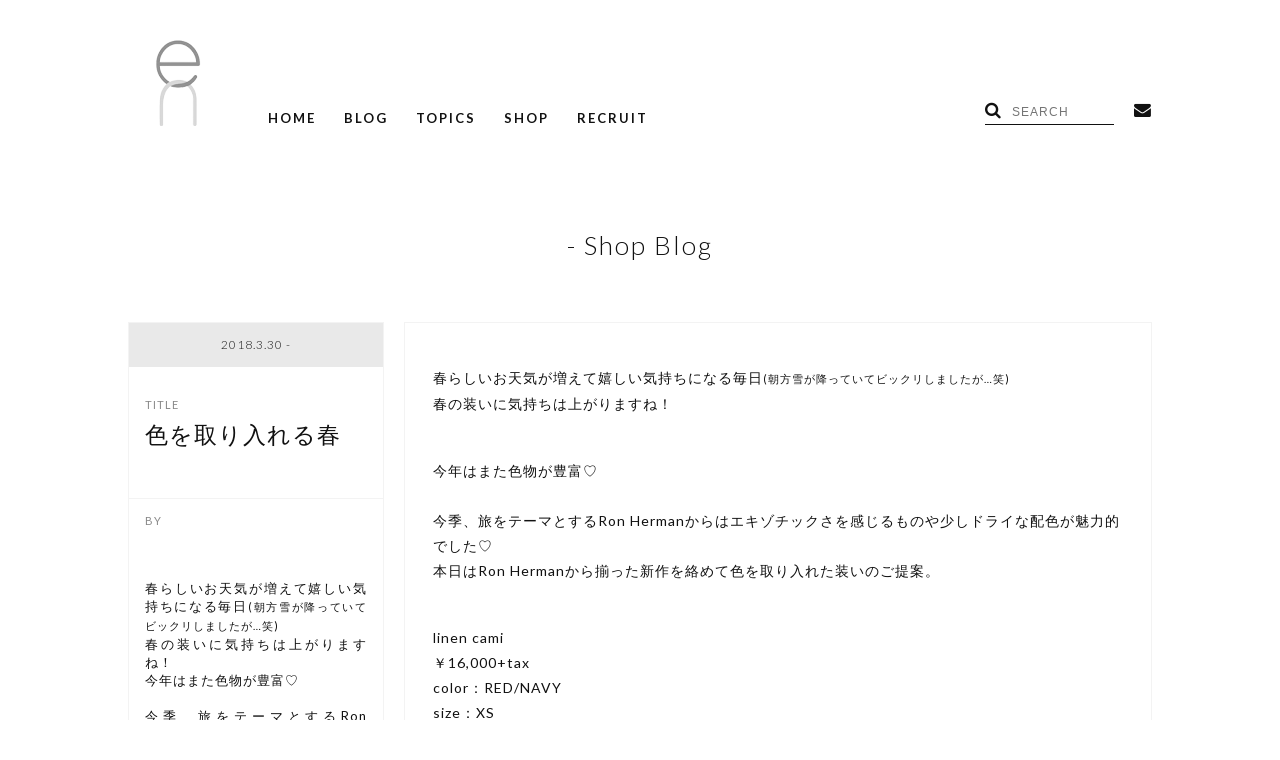

--- FILE ---
content_type: text/html; charset=UTF-8
request_url: https://en-inc.jp/blogs/nouerbekkan20180330.html
body_size: 19535
content:

<!DOCTYPE html>
<html lang="ja" class="no-js">
<head>
	<meta charset="UTF-8">
		<script>(function(html){html.className = html.className.replace(/\bno-js\b/,'js')})(document.documentElement);</script>
<title>色を取り入れる春 &#8211; en-inc.</title>
<meta name='robots' content='max-image-preview:large' />
<link rel='dns-prefetch' href='//fonts.googleapis.com' />
<link rel="alternate" type="application/rss+xml" title="en-inc. &raquo; フィード" href="https://en-inc.jp/feed" />
<script type="text/javascript">
/* <![CDATA[ */
window._wpemojiSettings = {"baseUrl":"https:\/\/s.w.org\/images\/core\/emoji\/14.0.0\/72x72\/","ext":".png","svgUrl":"https:\/\/s.w.org\/images\/core\/emoji\/14.0.0\/svg\/","svgExt":".svg","source":{"concatemoji":"https:\/\/en-inc.jp\/en_wp\/wp-includes\/js\/wp-emoji-release.min.js?ver=6.4.7"}};
/*! This file is auto-generated */
!function(i,n){var o,s,e;function c(e){try{var t={supportTests:e,timestamp:(new Date).valueOf()};sessionStorage.setItem(o,JSON.stringify(t))}catch(e){}}function p(e,t,n){e.clearRect(0,0,e.canvas.width,e.canvas.height),e.fillText(t,0,0);var t=new Uint32Array(e.getImageData(0,0,e.canvas.width,e.canvas.height).data),r=(e.clearRect(0,0,e.canvas.width,e.canvas.height),e.fillText(n,0,0),new Uint32Array(e.getImageData(0,0,e.canvas.width,e.canvas.height).data));return t.every(function(e,t){return e===r[t]})}function u(e,t,n){switch(t){case"flag":return n(e,"\ud83c\udff3\ufe0f\u200d\u26a7\ufe0f","\ud83c\udff3\ufe0f\u200b\u26a7\ufe0f")?!1:!n(e,"\ud83c\uddfa\ud83c\uddf3","\ud83c\uddfa\u200b\ud83c\uddf3")&&!n(e,"\ud83c\udff4\udb40\udc67\udb40\udc62\udb40\udc65\udb40\udc6e\udb40\udc67\udb40\udc7f","\ud83c\udff4\u200b\udb40\udc67\u200b\udb40\udc62\u200b\udb40\udc65\u200b\udb40\udc6e\u200b\udb40\udc67\u200b\udb40\udc7f");case"emoji":return!n(e,"\ud83e\udef1\ud83c\udffb\u200d\ud83e\udef2\ud83c\udfff","\ud83e\udef1\ud83c\udffb\u200b\ud83e\udef2\ud83c\udfff")}return!1}function f(e,t,n){var r="undefined"!=typeof WorkerGlobalScope&&self instanceof WorkerGlobalScope?new OffscreenCanvas(300,150):i.createElement("canvas"),a=r.getContext("2d",{willReadFrequently:!0}),o=(a.textBaseline="top",a.font="600 32px Arial",{});return e.forEach(function(e){o[e]=t(a,e,n)}),o}function t(e){var t=i.createElement("script");t.src=e,t.defer=!0,i.head.appendChild(t)}"undefined"!=typeof Promise&&(o="wpEmojiSettingsSupports",s=["flag","emoji"],n.supports={everything:!0,everythingExceptFlag:!0},e=new Promise(function(e){i.addEventListener("DOMContentLoaded",e,{once:!0})}),new Promise(function(t){var n=function(){try{var e=JSON.parse(sessionStorage.getItem(o));if("object"==typeof e&&"number"==typeof e.timestamp&&(new Date).valueOf()<e.timestamp+604800&&"object"==typeof e.supportTests)return e.supportTests}catch(e){}return null}();if(!n){if("undefined"!=typeof Worker&&"undefined"!=typeof OffscreenCanvas&&"undefined"!=typeof URL&&URL.createObjectURL&&"undefined"!=typeof Blob)try{var e="postMessage("+f.toString()+"("+[JSON.stringify(s),u.toString(),p.toString()].join(",")+"));",r=new Blob([e],{type:"text/javascript"}),a=new Worker(URL.createObjectURL(r),{name:"wpTestEmojiSupports"});return void(a.onmessage=function(e){c(n=e.data),a.terminate(),t(n)})}catch(e){}c(n=f(s,u,p))}t(n)}).then(function(e){for(var t in e)n.supports[t]=e[t],n.supports.everything=n.supports.everything&&n.supports[t],"flag"!==t&&(n.supports.everythingExceptFlag=n.supports.everythingExceptFlag&&n.supports[t]);n.supports.everythingExceptFlag=n.supports.everythingExceptFlag&&!n.supports.flag,n.DOMReady=!1,n.readyCallback=function(){n.DOMReady=!0}}).then(function(){return e}).then(function(){var e;n.supports.everything||(n.readyCallback(),(e=n.source||{}).concatemoji?t(e.concatemoji):e.wpemoji&&e.twemoji&&(t(e.twemoji),t(e.wpemoji)))}))}((window,document),window._wpemojiSettings);
/* ]]> */
</script>
<style id='wp-emoji-styles-inline-css' type='text/css'>

	img.wp-smiley, img.emoji {
		display: inline !important;
		border: none !important;
		box-shadow: none !important;
		height: 1em !important;
		width: 1em !important;
		margin: 0 0.07em !important;
		vertical-align: -0.1em !important;
		background: none !important;
		padding: 0 !important;
	}
</style>
<link rel='stylesheet' id='wp-block-library-css' href='https://en-inc.jp/en_wp/wp-includes/css/dist/block-library/style.min.css?ver=6.4.7' type='text/css' media='all' />
<style id='classic-theme-styles-inline-css' type='text/css'>
/*! This file is auto-generated */
.wp-block-button__link{color:#fff;background-color:#32373c;border-radius:9999px;box-shadow:none;text-decoration:none;padding:calc(.667em + 2px) calc(1.333em + 2px);font-size:1.125em}.wp-block-file__button{background:#32373c;color:#fff;text-decoration:none}
</style>
<style id='global-styles-inline-css' type='text/css'>
body{--wp--preset--color--black: #000000;--wp--preset--color--cyan-bluish-gray: #abb8c3;--wp--preset--color--white: #ffffff;--wp--preset--color--pale-pink: #f78da7;--wp--preset--color--vivid-red: #cf2e2e;--wp--preset--color--luminous-vivid-orange: #ff6900;--wp--preset--color--luminous-vivid-amber: #fcb900;--wp--preset--color--light-green-cyan: #7bdcb5;--wp--preset--color--vivid-green-cyan: #00d084;--wp--preset--color--pale-cyan-blue: #8ed1fc;--wp--preset--color--vivid-cyan-blue: #0693e3;--wp--preset--color--vivid-purple: #9b51e0;--wp--preset--gradient--vivid-cyan-blue-to-vivid-purple: linear-gradient(135deg,rgba(6,147,227,1) 0%,rgb(155,81,224) 100%);--wp--preset--gradient--light-green-cyan-to-vivid-green-cyan: linear-gradient(135deg,rgb(122,220,180) 0%,rgb(0,208,130) 100%);--wp--preset--gradient--luminous-vivid-amber-to-luminous-vivid-orange: linear-gradient(135deg,rgba(252,185,0,1) 0%,rgba(255,105,0,1) 100%);--wp--preset--gradient--luminous-vivid-orange-to-vivid-red: linear-gradient(135deg,rgba(255,105,0,1) 0%,rgb(207,46,46) 100%);--wp--preset--gradient--very-light-gray-to-cyan-bluish-gray: linear-gradient(135deg,rgb(238,238,238) 0%,rgb(169,184,195) 100%);--wp--preset--gradient--cool-to-warm-spectrum: linear-gradient(135deg,rgb(74,234,220) 0%,rgb(151,120,209) 20%,rgb(207,42,186) 40%,rgb(238,44,130) 60%,rgb(251,105,98) 80%,rgb(254,248,76) 100%);--wp--preset--gradient--blush-light-purple: linear-gradient(135deg,rgb(255,206,236) 0%,rgb(152,150,240) 100%);--wp--preset--gradient--blush-bordeaux: linear-gradient(135deg,rgb(254,205,165) 0%,rgb(254,45,45) 50%,rgb(107,0,62) 100%);--wp--preset--gradient--luminous-dusk: linear-gradient(135deg,rgb(255,203,112) 0%,rgb(199,81,192) 50%,rgb(65,88,208) 100%);--wp--preset--gradient--pale-ocean: linear-gradient(135deg,rgb(255,245,203) 0%,rgb(182,227,212) 50%,rgb(51,167,181) 100%);--wp--preset--gradient--electric-grass: linear-gradient(135deg,rgb(202,248,128) 0%,rgb(113,206,126) 100%);--wp--preset--gradient--midnight: linear-gradient(135deg,rgb(2,3,129) 0%,rgb(40,116,252) 100%);--wp--preset--font-size--small: 13px;--wp--preset--font-size--medium: 20px;--wp--preset--font-size--large: 36px;--wp--preset--font-size--x-large: 42px;--wp--preset--spacing--20: 0.44rem;--wp--preset--spacing--30: 0.67rem;--wp--preset--spacing--40: 1rem;--wp--preset--spacing--50: 1.5rem;--wp--preset--spacing--60: 2.25rem;--wp--preset--spacing--70: 3.38rem;--wp--preset--spacing--80: 5.06rem;--wp--preset--shadow--natural: 6px 6px 9px rgba(0, 0, 0, 0.2);--wp--preset--shadow--deep: 12px 12px 50px rgba(0, 0, 0, 0.4);--wp--preset--shadow--sharp: 6px 6px 0px rgba(0, 0, 0, 0.2);--wp--preset--shadow--outlined: 6px 6px 0px -3px rgba(255, 255, 255, 1), 6px 6px rgba(0, 0, 0, 1);--wp--preset--shadow--crisp: 6px 6px 0px rgba(0, 0, 0, 1);}:where(.is-layout-flex){gap: 0.5em;}:where(.is-layout-grid){gap: 0.5em;}body .is-layout-flow > .alignleft{float: left;margin-inline-start: 0;margin-inline-end: 2em;}body .is-layout-flow > .alignright{float: right;margin-inline-start: 2em;margin-inline-end: 0;}body .is-layout-flow > .aligncenter{margin-left: auto !important;margin-right: auto !important;}body .is-layout-constrained > .alignleft{float: left;margin-inline-start: 0;margin-inline-end: 2em;}body .is-layout-constrained > .alignright{float: right;margin-inline-start: 2em;margin-inline-end: 0;}body .is-layout-constrained > .aligncenter{margin-left: auto !important;margin-right: auto !important;}body .is-layout-constrained > :where(:not(.alignleft):not(.alignright):not(.alignfull)){max-width: var(--wp--style--global--content-size);margin-left: auto !important;margin-right: auto !important;}body .is-layout-constrained > .alignwide{max-width: var(--wp--style--global--wide-size);}body .is-layout-flex{display: flex;}body .is-layout-flex{flex-wrap: wrap;align-items: center;}body .is-layout-flex > *{margin: 0;}body .is-layout-grid{display: grid;}body .is-layout-grid > *{margin: 0;}:where(.wp-block-columns.is-layout-flex){gap: 2em;}:where(.wp-block-columns.is-layout-grid){gap: 2em;}:where(.wp-block-post-template.is-layout-flex){gap: 1.25em;}:where(.wp-block-post-template.is-layout-grid){gap: 1.25em;}.has-black-color{color: var(--wp--preset--color--black) !important;}.has-cyan-bluish-gray-color{color: var(--wp--preset--color--cyan-bluish-gray) !important;}.has-white-color{color: var(--wp--preset--color--white) !important;}.has-pale-pink-color{color: var(--wp--preset--color--pale-pink) !important;}.has-vivid-red-color{color: var(--wp--preset--color--vivid-red) !important;}.has-luminous-vivid-orange-color{color: var(--wp--preset--color--luminous-vivid-orange) !important;}.has-luminous-vivid-amber-color{color: var(--wp--preset--color--luminous-vivid-amber) !important;}.has-light-green-cyan-color{color: var(--wp--preset--color--light-green-cyan) !important;}.has-vivid-green-cyan-color{color: var(--wp--preset--color--vivid-green-cyan) !important;}.has-pale-cyan-blue-color{color: var(--wp--preset--color--pale-cyan-blue) !important;}.has-vivid-cyan-blue-color{color: var(--wp--preset--color--vivid-cyan-blue) !important;}.has-vivid-purple-color{color: var(--wp--preset--color--vivid-purple) !important;}.has-black-background-color{background-color: var(--wp--preset--color--black) !important;}.has-cyan-bluish-gray-background-color{background-color: var(--wp--preset--color--cyan-bluish-gray) !important;}.has-white-background-color{background-color: var(--wp--preset--color--white) !important;}.has-pale-pink-background-color{background-color: var(--wp--preset--color--pale-pink) !important;}.has-vivid-red-background-color{background-color: var(--wp--preset--color--vivid-red) !important;}.has-luminous-vivid-orange-background-color{background-color: var(--wp--preset--color--luminous-vivid-orange) !important;}.has-luminous-vivid-amber-background-color{background-color: var(--wp--preset--color--luminous-vivid-amber) !important;}.has-light-green-cyan-background-color{background-color: var(--wp--preset--color--light-green-cyan) !important;}.has-vivid-green-cyan-background-color{background-color: var(--wp--preset--color--vivid-green-cyan) !important;}.has-pale-cyan-blue-background-color{background-color: var(--wp--preset--color--pale-cyan-blue) !important;}.has-vivid-cyan-blue-background-color{background-color: var(--wp--preset--color--vivid-cyan-blue) !important;}.has-vivid-purple-background-color{background-color: var(--wp--preset--color--vivid-purple) !important;}.has-black-border-color{border-color: var(--wp--preset--color--black) !important;}.has-cyan-bluish-gray-border-color{border-color: var(--wp--preset--color--cyan-bluish-gray) !important;}.has-white-border-color{border-color: var(--wp--preset--color--white) !important;}.has-pale-pink-border-color{border-color: var(--wp--preset--color--pale-pink) !important;}.has-vivid-red-border-color{border-color: var(--wp--preset--color--vivid-red) !important;}.has-luminous-vivid-orange-border-color{border-color: var(--wp--preset--color--luminous-vivid-orange) !important;}.has-luminous-vivid-amber-border-color{border-color: var(--wp--preset--color--luminous-vivid-amber) !important;}.has-light-green-cyan-border-color{border-color: var(--wp--preset--color--light-green-cyan) !important;}.has-vivid-green-cyan-border-color{border-color: var(--wp--preset--color--vivid-green-cyan) !important;}.has-pale-cyan-blue-border-color{border-color: var(--wp--preset--color--pale-cyan-blue) !important;}.has-vivid-cyan-blue-border-color{border-color: var(--wp--preset--color--vivid-cyan-blue) !important;}.has-vivid-purple-border-color{border-color: var(--wp--preset--color--vivid-purple) !important;}.has-vivid-cyan-blue-to-vivid-purple-gradient-background{background: var(--wp--preset--gradient--vivid-cyan-blue-to-vivid-purple) !important;}.has-light-green-cyan-to-vivid-green-cyan-gradient-background{background: var(--wp--preset--gradient--light-green-cyan-to-vivid-green-cyan) !important;}.has-luminous-vivid-amber-to-luminous-vivid-orange-gradient-background{background: var(--wp--preset--gradient--luminous-vivid-amber-to-luminous-vivid-orange) !important;}.has-luminous-vivid-orange-to-vivid-red-gradient-background{background: var(--wp--preset--gradient--luminous-vivid-orange-to-vivid-red) !important;}.has-very-light-gray-to-cyan-bluish-gray-gradient-background{background: var(--wp--preset--gradient--very-light-gray-to-cyan-bluish-gray) !important;}.has-cool-to-warm-spectrum-gradient-background{background: var(--wp--preset--gradient--cool-to-warm-spectrum) !important;}.has-blush-light-purple-gradient-background{background: var(--wp--preset--gradient--blush-light-purple) !important;}.has-blush-bordeaux-gradient-background{background: var(--wp--preset--gradient--blush-bordeaux) !important;}.has-luminous-dusk-gradient-background{background: var(--wp--preset--gradient--luminous-dusk) !important;}.has-pale-ocean-gradient-background{background: var(--wp--preset--gradient--pale-ocean) !important;}.has-electric-grass-gradient-background{background: var(--wp--preset--gradient--electric-grass) !important;}.has-midnight-gradient-background{background: var(--wp--preset--gradient--midnight) !important;}.has-small-font-size{font-size: var(--wp--preset--font-size--small) !important;}.has-medium-font-size{font-size: var(--wp--preset--font-size--medium) !important;}.has-large-font-size{font-size: var(--wp--preset--font-size--large) !important;}.has-x-large-font-size{font-size: var(--wp--preset--font-size--x-large) !important;}
.wp-block-navigation a:where(:not(.wp-element-button)){color: inherit;}
:where(.wp-block-post-template.is-layout-flex){gap: 1.25em;}:where(.wp-block-post-template.is-layout-grid){gap: 1.25em;}
:where(.wp-block-columns.is-layout-flex){gap: 2em;}:where(.wp-block-columns.is-layout-grid){gap: 2em;}
.wp-block-pullquote{font-size: 1.5em;line-height: 1.6;}
</style>
<link rel='stylesheet' id='contact-form-7-css' href='https://en-inc.jp/en_wp/wp-content/plugins/contact-form-7/includes/css/styles.css?ver=5.4.2' type='text/css' media='all' />
<link rel='stylesheet' id='twentysixteen-fonts-css' href='https://fonts.googleapis.com/css?family=Merriweather%3A400%2C700%2C900%2C400italic%2C700italic%2C900italic%7CInconsolata%3A400&#038;subset=latin%2Clatin-ext' type='text/css' media='all' />
<link rel='stylesheet' id='genericons-css' href='https://en-inc.jp/en_wp/wp-content/themes/en_inc/genericons/genericons.css?ver=3.4.1' type='text/css' media='all' />
<link rel='stylesheet' id='twentysixteen-style-css' href='https://en-inc.jp/en_wp/wp-content/themes/en_inc/style.css?ver=6.4.7' type='text/css' media='all' />
<!--[if lt IE 10]>
<link rel='stylesheet' id='twentysixteen-ie-css' href='https://en-inc.jp/en_wp/wp-content/themes/en_inc/css/ie.css?ver=20160412' type='text/css' media='all' />
<![endif]-->
<!--[if lt IE 9]>
<link rel='stylesheet' id='twentysixteen-ie8-css' href='https://en-inc.jp/en_wp/wp-content/themes/en_inc/css/ie8.css?ver=20160412' type='text/css' media='all' />
<![endif]-->
<!--[if lt IE 8]>
<link rel='stylesheet' id='twentysixteen-ie7-css' href='https://en-inc.jp/en_wp/wp-content/themes/en_inc/css/ie7.css?ver=20160412' type='text/css' media='all' />
<![endif]-->
<!--[if lt IE 9]>
<script type="text/javascript" src="https://en-inc.jp/en_wp/wp-content/themes/en_inc/js/html5.js?ver=3.7.3" id="twentysixteen-html5-js"></script>
<![endif]-->
<link rel="https://api.w.org/" href="https://en-inc.jp/wp-json/" /><link rel="alternate" type="application/json" href="https://en-inc.jp/wp-json/wp/v2/posts/39761" /><link rel="EditURI" type="application/rsd+xml" title="RSD" href="https://en-inc.jp/en_wp/xmlrpc.php?rsd" />
<meta name="generator" content="WordPress 6.4.7" />
<link rel="canonical" href="https://en-inc.jp/blogs/nouerbekkan20180330.html" />
<link rel='shortlink' href='https://en-inc.jp/?p=39761' />
<link rel="alternate" type="application/json+oembed" href="https://en-inc.jp/wp-json/oembed/1.0/embed?url=https%3A%2F%2Fen-inc.jp%2Fblogs%2Fnouerbekkan20180330.html" />
<link rel="alternate" type="text/xml+oembed" href="https://en-inc.jp/wp-json/oembed/1.0/embed?url=https%3A%2F%2Fen-inc.jp%2Fblogs%2Fnouerbekkan20180330.html&#038;format=xml" />
<link rel="icon" href="https://en-inc.jp/en_wp/wp-content/uploads/2024/01/cropped-logo-32x32.png" sizes="32x32" />
<link rel="icon" href="https://en-inc.jp/en_wp/wp-content/uploads/2024/01/cropped-logo-192x192.png" sizes="192x192" />
<link rel="apple-touch-icon" href="https://en-inc.jp/en_wp/wp-content/uploads/2024/01/cropped-logo-180x180.png" />
<meta name="msapplication-TileImage" content="https://en-inc.jp/en_wp/wp-content/uploads/2024/01/cropped-logo-270x270.png" />

<meta http-equiv="Expires" content="86400">
<meta http-equiv="X-UA-Compatible" content="IE=edge,chrome=1">
<meta name="viewport" content="width=device-width, initial-scale=1.0">
<meta name="apple-mobile-web-app-capable" content="yes" />
<meta name="format-detection" content="telephone=no">
<meta name="robots" content="index, follow">

  <title>色を取り入れる春 | en-inc.</title>
  <meta name="description" content="春らしいお天気が増えて嬉しい気持ちになる毎日(朝方雪が降っていてビックリしましたが…笑)春の装いに気持ちは上がりますね！今年はまた色物が豊富♡今季、旅をテーマとするRon Hermanからはエキゾチックさを感じるものや少しドライな...">
<link rel="preload" as="style" href="https://en-inc.jp/en_wp/wp-content/themes/en_inc/common/css/default.min.css?230531">
<link rel="preload" as="style" href="https://en-inc.jp/en_wp/wp-content/themes/en_inc/common/css/custom.min.css?230531">
<link rel="preload" as="style" href="https://en-inc.jp/en_wp/wp-content/themes/en_inc/common/css/sub.min.css?230531">
<link rel="preload" as="script" href="https://ajax.googleapis.com/ajax/libs/jquery/2.2.4/jquery.min.js">

<link href='https://en-inc.jp/en_wp/wp-content/themes/en_inc/common/css/default.min.css?230531' rel='stylesheet' type='text/css'>
<link href='https://en-inc.jp/en_wp/wp-content/themes/en_inc/common/css/custom.min.css?230531' rel='stylesheet' type='text/css'>

<link href='https://en-inc.jp/en_wp/wp-content/themes/en_inc/common/css/sub.min.css?230531' rel='stylesheet' type='text/css'>

<link href='https://fonts.googleapis.com/css?family=Lato:300,400,700' rel='stylesheet' type='text/css'>
<link rel="stylesheet" href="https://maxcdn.bootstrapcdn.com/font-awesome/4.6.0/css/font-awesome.min.css">

</head>

<body data-rsssl=1 id="shopblog" class="sub detail">
  

<script>
  (function(i,s,o,g,r,a,m){i['GoogleAnalyticsObject']=r;i[r]=i[r]||function(){
  (i[r].q=i[r].q||[]).push(arguments)},i[r].l=1*new Date();a=s.createElement(o),
  m=s.getElementsByTagName(o)[0];a.async=1;a.src=g;m.parentNode.insertBefore(a,m)
  })(window,document,'script','https://www.google-analytics.com/analytics.js','ga');

  ga('create', 'UA-81815656-1', 'auto');
  ga('send', 'pageview');

</script>


  <header role="banner">
    <p id="logo"><a href="https://en-inc.jp/"><img src="https://en-inc.jp/en_wp/wp-content/themes/en_inc/img/layout/logo.png" /></a></p>
    <p id="SPnav"><img src="https://en-inc.jp/en_wp/wp-content/themes/en_inc/img/layout/nav.png" class="on" /><img src="https://en-inc.jp/en_wp/wp-content/themes/en_inc/img/layout/close.png" /></p>
    <nav role="navigation">
      <ul>
        <li><a href="https://en-inc.jp/">HOME</a></li>
        <li><a href="https://en-inc.jp/blog">BLOG</a></li>
        <li><a href="https://en-inc.jp/topics">TOPICS</a>
          <div>
            <a href="https://en-inc.jp/news">NEWS</a>
            <a href="https://en-inc.jp/column">COLUMN</a>
            <a href="https://en-inc.jp/recruit">RECRUIT</a>
          </div>
        </li>
        <li><a href="https://en-inc.jp/shop_list">SHOP</a></li>
        <li><a href="https://en-inc.jp/recruit_page">RECRUIT</a></li>
      </ul>
    </nav>
    <ul id="subMenu">
      <li id="search"><i class="fa fa-search" aria-hidden="true"></i><form role="search" method="get" action="https://en-inc.jp/blog"><input type="text" name="q" value="" placeholder="SEARCH"></form></li>
      <li><a href="https://en-inc.jp/contact"><i class="fa fa-envelope" aria-hidden="true"></i></a></li>
<!--
      <li><a href="https://www.facebook.com/eninc/" target="_blank"><i class="fa fa-facebook-official" aria-hidden="true"></i></a></li>
      <li><a href="https://www.instagram.com/eninc.press/" target="_blank"><i class="fa fa-instagram" aria-hidden="true"></i></a></li>
-->
    </ul>
  </header>








































































































































































































































































































































































































































































































































































































































































































































































































































































































































































































































































































































































































































































































































































































































































































































































































































































































































































































































































































































































































































































































































































































































































































































































































































































































































































































































































































































































































































































































































<section>

            <h1>
       - Shop Blog
    </h1>
    
    <div class="clearfix">


 <div class="left_wrap">

      <ul class="left">
        <li class="date">2018.3.30 -</li>
        <li class="title">色を取り入れる春</li>
      </ul>

      </div>

 <div class="right">
        <article>
        <p>春らしいお天気が増えて嬉しい気持ちになる毎日<span style="font-size: 8pt">(朝方雪が降っていてビックリしましたが…笑)</span><br />春の装いに気持ちは上がりますね！</p><p>今年はまた色物が豊富♡<br /><br />今季、旅をテーマとするRon Hermanからはエキゾチックさを感じるものや少しドライな配色が魅力的でした♡<br />本日はRon Hermanから揃った新作を絡めて色を取り入れた装いのご提案。</p><p>linen cami<br />￥16,000+tax<br />color：RED/NAVY<br />size：XS</p><p><img fetchpriority="high" decoding="async" class="alignnone size-full wp-image-39762" src="https://en-inc.jp/en_wp/wp-content/uploads/2018/03/IMG_6542.jpg" alt="" width="500" height="375" srcset="https://en-inc.jp/en_wp/wp-content/uploads/2018/03/IMG_6542.jpg 500w, https://en-inc.jp/en_wp/wp-content/uploads/2018/03/IMG_6542-300x225.jpg 300w" sizes="(max-width: 500px) 85vw, 500px" /></p><p>リネンの風合いがステキなキャミソール。<br />この時期はインナーで発色の良いお色をチラッと見せるのにも◎<br />1枚で着れる季節でも下着が見えないので1枚で着やすく、ストレッチ入りなのも嬉しいところ。</p><p>スクエアにカットされたネック周りも女性らしさが際立つシルエット<br />ピタッと胸回りも沿うので変に浮いたりせず安心感も◎<br /><img decoding="async" class="alignnone size-full wp-image-39763" src="https://en-inc.jp/en_wp/wp-content/uploads/2018/03/IMG_6544.jpg" alt="" width="500" height="375" srcset="https://en-inc.jp/en_wp/wp-content/uploads/2018/03/IMG_6544.jpg 500w, https://en-inc.jp/en_wp/wp-content/uploads/2018/03/IMG_6544-300x225.jpg 300w" sizes="(max-width: 500px) 85vw, 500px" /></p><p>suvin cardigan<br />￥20,000+tax<br />color：orange/ivory/green</p><p><img decoding="async" class="alignnone size-full wp-image-39765" src="https://en-inc.jp/en_wp/wp-content/uploads/2018/03/IMG_6548.jpg" alt="" width="500" height="374" srcset="https://en-inc.jp/en_wp/wp-content/uploads/2018/03/IMG_6548.jpg 500w, https://en-inc.jp/en_wp/wp-content/uploads/2018/03/IMG_6548-300x224.jpg 300w" sizes="(max-width: 500px) 85vw, 500px" /></p><p>こちらはスビン綿を使用したVネックのカーディガン<br />肌触りは滑らかで質のよいコットン素材なのでカットソーのように1枚で着るのにもオススメの1枚。</p><p>お色がほとんど同じだったので重ねて着ても可愛かった♡</p><p><img loading="lazy" decoding="async" class="alignnone size-full wp-image-39764" src="https://en-inc.jp/en_wp/wp-content/uploads/2018/03/IMG_6546.jpg" alt="" width="300" height="400" /></p><p>思い切って色×柄の合わせはいかがでしょうか♡？<br /><br /><img loading="lazy" decoding="async" class="alignnone size-full wp-image-39792" src="https://en-inc.jp/en_wp/wp-content/uploads/2018/03/IMG_6537.jpg" alt="" width="500" height="666" srcset="https://en-inc.jp/en_wp/wp-content/uploads/2018/03/IMG_6537.jpg 500w, https://en-inc.jp/en_wp/wp-content/uploads/2018/03/IMG_6537-225x300.jpg 225w" sizes="(max-width: 500px) 85vw, 500px" /></p><p>お色違いはこちら↓</p><p><img loading="lazy" decoding="async" class="alignnone size-full wp-image-39785" src="https://en-inc.jp/en_wp/wp-content/uploads/2018/03/IMG_6623.jpg" alt="" width="300" height="400" srcset="https://en-inc.jp/en_wp/wp-content/uploads/2018/03/IMG_6623.jpg 300w, https://en-inc.jp/en_wp/wp-content/uploads/2018/03/IMG_6623-225x300.jpg 225w" sizes="(max-width: 300px) 85vw, 300px" /><img loading="lazy" decoding="async" class="alignnone wp-image-39786" src="https://en-inc.jp/en_wp/wp-content/uploads/2018/03/IMG_6625.jpg" alt="" width="300" height="225" srcset="https://en-inc.jp/en_wp/wp-content/uploads/2018/03/IMG_6625.jpg 500w, https://en-inc.jp/en_wp/wp-content/uploads/2018/03/IMG_6625-300x225.jpg 300w" sizes="(max-width: 300px) 85vw, 300px" /></p><p><img loading="lazy" decoding="async" class="alignnone size-full wp-image-39787" src="https://en-inc.jp/en_wp/wp-content/uploads/2018/03/IMG_6514.jpg" alt="" width="300" height="400" srcset="https://en-inc.jp/en_wp/wp-content/uploads/2018/03/IMG_6514.jpg 300w, https://en-inc.jp/en_wp/wp-content/uploads/2018/03/IMG_6514-225x300.jpg 225w" sizes="(max-width: 300px) 85vw, 300px" /></p><p>collared top<br />￥24,000+tax<br />color：olive/black</p><p><img loading="lazy" decoding="async" class="alignnone size-full wp-image-39768" src="https://en-inc.jp/en_wp/wp-content/uploads/2018/03/IMG_6560.jpg" alt="" width="500" height="375" srcset="https://en-inc.jp/en_wp/wp-content/uploads/2018/03/IMG_6560.jpg 500w, https://en-inc.jp/en_wp/wp-content/uploads/2018/03/IMG_6560-300x225.jpg 300w" sizes="(max-width: 500px) 85vw, 500px" /></p><p>光沢感のあるニットポロ。<br />Tシャツとはまた違う大人っぽい印象で着れるのがオススメ♡<br />ナイロン×レーヨンのハイゲージニットはトロみがあり薄手でタイト。<br />Tシャツ代わりに着れるので、夏の装いにも重宝しますよ。</p><p><img loading="lazy" decoding="async" class="alignnone size-full wp-image-39769" src="https://en-inc.jp/en_wp/wp-content/uploads/2018/03/IMG_6562.jpg" alt="" width="500" height="375" srcset="https://en-inc.jp/en_wp/wp-content/uploads/2018/03/IMG_6562.jpg 500w, https://en-inc.jp/en_wp/wp-content/uploads/2018/03/IMG_6562-300x225.jpg 300w" sizes="(max-width: 500px) 85vw, 500px" /></p><p>少し落ち着いたオリーブ色に、グリーン交じりのブルーのお色合わせがすごく可愛かった♡<br />編地の違うニット合わせも◎</p><p><img loading="lazy" decoding="async" class="alignnone size-full wp-image-39766" src="https://en-inc.jp/en_wp/wp-content/uploads/2018/03/IMG_6558-1.jpg" alt="" width="500" height="509" srcset="https://en-inc.jp/en_wp/wp-content/uploads/2018/03/IMG_6558-1.jpg 500w, https://en-inc.jp/en_wp/wp-content/uploads/2018/03/IMG_6558-1-295x300.jpg 295w" sizes="(max-width: 500px) 85vw, 500px" /></p><p><img loading="lazy" decoding="async" class="alignnone size-full wp-image-39790" src="https://en-inc.jp/en_wp/wp-content/uploads/2018/03/IMG_6517.jpg" alt="" width="300" height="400" srcset="https://en-inc.jp/en_wp/wp-content/uploads/2018/03/IMG_6517.jpg 300w, https://en-inc.jp/en_wp/wp-content/uploads/2018/03/IMG_6517-225x300.jpg 225w" sizes="(max-width: 300px) 85vw, 300px" /></p><p>smooth skirt<br />￥21,000+tax<br />color：brown/blue</p><p><img loading="lazy" decoding="async" class="alignnone size-full wp-image-39782" src="https://en-inc.jp/en_wp/wp-content/uploads/2018/03/IMG_6619.jpg" alt="" width="300" height="399" srcset="https://en-inc.jp/en_wp/wp-content/uploads/2018/03/IMG_6619.jpg 300w, https://en-inc.jp/en_wp/wp-content/uploads/2018/03/IMG_6619-226x300.jpg 226w" sizes="(max-width: 300px) 85vw, 300px" /><img loading="lazy" decoding="async" class="alignnone size-full wp-image-39783" src="https://en-inc.jp/en_wp/wp-content/uploads/2018/03/IMG_6621.jpg" alt="" width="300" height="400" srcset="https://en-inc.jp/en_wp/wp-content/uploads/2018/03/IMG_6621.jpg 300w, https://en-inc.jp/en_wp/wp-content/uploads/2018/03/IMG_6621-225x300.jpg 225w" sizes="(max-width: 300px) 85vw, 300px" /></p><p>一見スエードレザーのようにも見えるのですが実はスウェット素材でバツグンの穿き心地。<br />タイトスカートだと崩れないシルエットのキレイさに、どうしても動きずらいと思う方もいらっしゃいますが、そういう心配のないカジュアルに穿けるスカート。<br />そしてゴールドのようなブラウンがまた良いお色！</p><p><img loading="lazy" decoding="async" class="alignnone size-full wp-image-39784" src="https://en-inc.jp/en_wp/wp-content/uploads/2018/03/IMG_6622.jpg" alt="" width="500" height="375" srcset="https://en-inc.jp/en_wp/wp-content/uploads/2018/03/IMG_6622.jpg 500w, https://en-inc.jp/en_wp/wp-content/uploads/2018/03/IMG_6622-300x225.jpg 300w" sizes="(max-width: 500px) 85vw, 500px" /></p><p>ワントーンで合わせるのもいいですよね。<br />イエローからブラウンによせて。黄色って発色が良すぎるとハッピーな印象に偏りますが、トーンを下げるとクリーンで落ち着いた印象に。</p><p><img loading="lazy" decoding="async" class="alignnone size-full wp-image-39780" src="https://en-inc.jp/en_wp/wp-content/uploads/2018/03/IMG_6613.jpg" alt="" width="500" height="667" srcset="https://en-inc.jp/en_wp/wp-content/uploads/2018/03/IMG_6613.jpg 500w, https://en-inc.jp/en_wp/wp-content/uploads/2018/03/IMG_6613-225x300.jpg 225w" sizes="(max-width: 500px) 85vw, 500px" /></p><p><img loading="lazy" decoding="async" class="alignnone size-full wp-image-39791" src="https://en-inc.jp/en_wp/wp-content/uploads/2018/03/IMG_6518.jpg" alt="" width="300" height="400" srcset="https://en-inc.jp/en_wp/wp-content/uploads/2018/03/IMG_6518.jpg 300w, https://en-inc.jp/en_wp/wp-content/uploads/2018/03/IMG_6518-225x300.jpg 225w" sizes="(max-width: 300px) 85vw, 300px" /></p><p>galaxy cardigan<br />￥23,000+tax<br />color：beige/Lt.blue/black</p><p><img loading="lazy" decoding="async" class="alignnone size-full wp-image-39771" src="https://en-inc.jp/en_wp/wp-content/uploads/2018/03/IMG_6593.jpg" alt="" width="500" height="374" srcset="https://en-inc.jp/en_wp/wp-content/uploads/2018/03/IMG_6593.jpg 500w, https://en-inc.jp/en_wp/wp-content/uploads/2018/03/IMG_6593-300x224.jpg 300w" sizes="(max-width: 500px) 85vw, 500px" /></p><p>名前の通り宇宙のようにキラキラと細かく輝くニットカーディガン<br />ラメ素材ってあると意外に使えるんですよね。<br />ベーシックな形のカーディガンだからこそ、少しの遊び心をプラスするのもオススメです。</p><p>デニムやカーゴ、チノなどもカジュアルボトムとサラッと合わせるのもいいですよ。<br />こちらもトップスみたいに着るのが今年の気分です。</p><p><img loading="lazy" decoding="async" class="alignnone size-full wp-image-39772" src="https://en-inc.jp/en_wp/wp-content/uploads/2018/03/IMG_6596.jpg" alt="" width="500" height="375" srcset="https://en-inc.jp/en_wp/wp-content/uploads/2018/03/IMG_6596.jpg 500w, https://en-inc.jp/en_wp/wp-content/uploads/2018/03/IMG_6596-300x225.jpg 300w" sizes="(max-width: 500px) 85vw, 500px" /><img loading="lazy" decoding="async" class="alignnone size-full wp-image-39773" src="https://en-inc.jp/en_wp/wp-content/uploads/2018/03/IMG_6597.jpg" alt="" width="500" height="375" srcset="https://en-inc.jp/en_wp/wp-content/uploads/2018/03/IMG_6597.jpg 500w, https://en-inc.jp/en_wp/wp-content/uploads/2018/03/IMG_6597-300x225.jpg 300w" sizes="(max-width: 500px) 85vw, 500px" /></p><p><img loading="lazy" decoding="async" class="alignnone size-full wp-image-39788" src="https://en-inc.jp/en_wp/wp-content/uploads/2018/03/IMG_6515.jpg" alt="" width="300" height="400" srcset="https://en-inc.jp/en_wp/wp-content/uploads/2018/03/IMG_6515.jpg 300w, https://en-inc.jp/en_wp/wp-content/uploads/2018/03/IMG_6515-225x300.jpg 225w" sizes="(max-width: 300px) 85vw, 300px" /><img loading="lazy" decoding="async" class="alignnone size-full wp-image-39789" src="https://en-inc.jp/en_wp/wp-content/uploads/2018/03/IMG_6516.jpg" alt="" width="300" height="225" /></p><p>Flare Culottes<br />￥31,000+tax<br />color：black</p><p><img loading="lazy" decoding="async" class="alignnone size-full wp-image-39774" src="https://en-inc.jp/en_wp/wp-content/uploads/2018/03/IMG_6599.jpg" alt="" width="300" height="400" srcset="https://en-inc.jp/en_wp/wp-content/uploads/2018/03/IMG_6599.jpg 300w, https://en-inc.jp/en_wp/wp-content/uploads/2018/03/IMG_6599-225x300.jpg 225w" sizes="(max-width: 300px) 85vw, 300px" /><img loading="lazy" decoding="async" class="alignnone size-full wp-image-39775" src="https://en-inc.jp/en_wp/wp-content/uploads/2018/03/IMG_6600.jpg" alt="" width="300" height="400" srcset="https://en-inc.jp/en_wp/wp-content/uploads/2018/03/IMG_6600.jpg 300w, https://en-inc.jp/en_wp/wp-content/uploads/2018/03/IMG_6600-225x300.jpg 225w" sizes="(max-width: 300px) 85vw, 300px" /></p><p>スカートに見えるほど裾に向かってフレアに広がったシルエットは、軽やかでこれからの季節穿きやすいキュロットタイプ。<br />ウエストもゴムでポケットもついているのでデイリーにも良しです。ブラックでも透け感があり重たく見えず穿けるのも嬉しいポイント。</p><p><img loading="lazy" decoding="async" class="alignnone size-full wp-image-39776" src="https://en-inc.jp/en_wp/wp-content/uploads/2018/03/IMG_6602.jpg" alt="" width="500" height="375" srcset="https://en-inc.jp/en_wp/wp-content/uploads/2018/03/IMG_6602.jpg 500w, https://en-inc.jp/en_wp/wp-content/uploads/2018/03/IMG_6602-300x225.jpg 300w" sizes="(max-width: 500px) 85vw, 500px" /><img loading="lazy" decoding="async" class="alignnone size-full wp-image-39777" src="https://en-inc.jp/en_wp/wp-content/uploads/2018/03/IMG_6605.jpg" alt="" width="500" height="375" srcset="https://en-inc.jp/en_wp/wp-content/uploads/2018/03/IMG_6605.jpg 500w, https://en-inc.jp/en_wp/wp-content/uploads/2018/03/IMG_6605-300x225.jpg 300w" sizes="(max-width: 500px) 85vw, 500px" /><img loading="lazy" decoding="async" class="alignnone size-full wp-image-39778" src="https://en-inc.jp/en_wp/wp-content/uploads/2018/03/IMG_6606.jpg" alt="" width="500" height="375" srcset="https://en-inc.jp/en_wp/wp-content/uploads/2018/03/IMG_6606.jpg 500w, https://en-inc.jp/en_wp/wp-content/uploads/2018/03/IMG_6606-300x225.jpg 300w" sizes="(max-width: 500px) 85vw, 500px" /></p><p>ブラックのコーデイネ―トも素材で春らしく仕上げましょう♡<br />ラメのカーディガンと合わせて女性らしくも普段使いやすいコーディネートに。</p><p><img loading="lazy" decoding="async" class="alignnone size-full wp-image-39770" src="https://en-inc.jp/en_wp/wp-content/uploads/2018/03/IMG_6586.jpg" alt="" width="500" height="666" srcset="https://en-inc.jp/en_wp/wp-content/uploads/2018/03/IMG_6586.jpg 500w, https://en-inc.jp/en_wp/wp-content/uploads/2018/03/IMG_6586-225x300.jpg 225w" sizes="(max-width: 500px) 85vw, 500px" /></p><p>さていかがでしたでしょうか？<br />今季もお色が豊富な年♡<br />ぜひ色物を取り入れて春の装いを楽しみましょう♪</p>        </article>
        <div class="profile clearfix">
         <img alt='' src='https://secure.gravatar.com/avatar/99ca4348637e029f1a43ca8d36d56b9a?s=80&#038;d=mm&#038;r=g' srcset='https://secure.gravatar.com/avatar/99ca4348637e029f1a43ca8d36d56b9a?s=160&#038;d=mm&#038;r=g 2x' class='avatar avatar-80 photo' height='80' width='80' loading='lazy' decoding='async'/>          <div>
            <h1>
              <span>TEXT BY</span>nouer ベッカン            </h1>
            <h2>
              色を取り入れる春 - STAFF
            </h2>
            <p>
            アメリカンカジュアルをベースにワンランク上のカジュアルスタイルを提案するショップ。 素材やシルエットにこだわったセレクトで、大人のためのカジュアルアイテムが揃います。            </p>
          </div>
          <p>
            <a href="https://en-inc.jp/blog?author=nouer+%E3%83%99%E3%83%83%E3%82%AB%E3%83%B3" class="but">このスタッフの他の記事も見る</a>
          </p>
        </div>
      </div>

 <div class="left_wrap">
      
     

   <ul class="left shop">
        <li class="shopName"></li>
        <li class="shopImg"><img src="" /></li>
        <li class="shopLead"><p>春らしいお天気が増えて嬉しい気持ちになる毎日<span style="font-size: 8pt">(朝方雪が降っていてビックリしましたが…笑)</span><br />春の装いに気持ちは上がりますね！</p><p>今年はまた色物が豊富♡<br /><br />今季、旅をテーマとするRon Hermanからはエキゾチックさを感じるものや少しドライな配色が魅力的でした♡<br />本日はRon Hermanから揃った新作を絡めて色を取り入れた装いのご提案。</p><p>linen cami<br />￥16,000+tax<br />color：RED/NAVY<br />size：XS</p><p><img class="alignnone size-full wp-image-39762" src="https://en-inc.jp/en_wp/wp-content/uploads/2018/03/IMG_6542.jpg" alt="" width="500" height="375" /></p><p>リネンの風合いがステキなキャミソール。<br />この時期はインナーで発色の良いお色をチラッと見せるのにも◎<br />1枚で着れる季節でも下着が見えないので1枚で着やすく、ストレッチ入りなのも嬉しいところ。</p><p>スクエアにカットされたネック周りも女性らしさが際立つシルエット<br />ピタッと胸回りも沿うので変に浮いたりせず安心感も◎<br /><img class="alignnone size-full wp-image-39763" src="https://en-inc.jp/en_wp/wp-content/uploads/2018/03/IMG_6544.jpg" alt="" width="500" height="375" /></p><p>suvin cardigan<br />￥20,000+tax<br />color：orange/ivory/green</p><p><img class="alignnone size-full wp-image-39765" src="https://en-inc.jp/en_wp/wp-content/uploads/2018/03/IMG_6548.jpg" alt="" width="500" height="374" /></p><p>こちらはスビン綿を使用したVネックのカーディガン<br />肌触りは滑らかで質のよいコットン素材なのでカットソーのように1枚で着るのにもオススメの1枚。</p><p>お色がほとんど同じだったので重ねて着ても可愛かった♡</p><p><img class="alignnone size-full wp-image-39764" src="https://en-inc.jp/en_wp/wp-content/uploads/2018/03/IMG_6546.jpg" alt="" width="300" height="400" /></p><p>思い切って色×柄の合わせはいかがでしょうか♡？<br /><br /><img class="alignnone size-full wp-image-39792" src="https://en-inc.jp/en_wp/wp-content/uploads/2018/03/IMG_6537.jpg" alt="" width="500" height="666" /></p><p>お色違いはこちら↓</p><p><img class="alignnone size-full wp-image-39785" src="https://en-inc.jp/en_wp/wp-content/uploads/2018/03/IMG_6623.jpg" alt="" width="300" height="400" /><img class="alignnone wp-image-39786" src="https://en-inc.jp/en_wp/wp-content/uploads/2018/03/IMG_6625.jpg" alt="" width="300" height="225" /></p><p><img class="alignnone size-full wp-image-39787" src="https://en-inc.jp/en_wp/wp-content/uploads/2018/03/IMG_6514.jpg" alt="" width="300" height="400" /></p><p>collared top<br />￥24,000+tax<br />color：olive/black</p><p><img class="alignnone size-full wp-image-39768" src="https://en-inc.jp/en_wp/wp-content/uploads/2018/03/IMG_6560.jpg" alt="" width="500" height="375" /></p><p>光沢感のあるニットポロ。<br />Tシャツとはまた違う大人っぽい印象で着れるのがオススメ♡<br />ナイロン×レーヨンのハイゲージニットはトロみがあり薄手でタイト。<br />Tシャツ代わりに着れるので、夏の装いにも重宝しますよ。</p><p><img class="alignnone size-full wp-image-39769" src="https://en-inc.jp/en_wp/wp-content/uploads/2018/03/IMG_6562.jpg" alt="" width="500" height="375" /></p><p>少し落ち着いたオリーブ色に、グリーン交じりのブルーのお色合わせがすごく可愛かった♡<br />編地の違うニット合わせも◎</p><p><img class="alignnone size-full wp-image-39766" src="https://en-inc.jp/en_wp/wp-content/uploads/2018/03/IMG_6558-1.jpg" alt="" width="500" height="509" /></p><p><img class="alignnone size-full wp-image-39790" src="https://en-inc.jp/en_wp/wp-content/uploads/2018/03/IMG_6517.jpg" alt="" width="300" height="400" /></p><p>smooth skirt<br />￥21,000+tax<br />color：brown/blue</p><p><img class="alignnone size-full wp-image-39782" src="https://en-inc.jp/en_wp/wp-content/uploads/2018/03/IMG_6619.jpg" alt="" width="300" height="399" /><img class="alignnone size-full wp-image-39783" src="https://en-inc.jp/en_wp/wp-content/uploads/2018/03/IMG_6621.jpg" alt="" width="300" height="400" /></p><p>一見スエードレザーのようにも見えるのですが実はスウェット素材でバツグンの穿き心地。<br />タイトスカートだと崩れないシルエットのキレイさに、どうしても動きずらいと思う方もいらっしゃいますが、そういう心配のないカジュアルに穿けるスカート。<br />そしてゴールドのようなブラウンがまた良いお色！</p><p><img class="alignnone size-full wp-image-39784" src="https://en-inc.jp/en_wp/wp-content/uploads/2018/03/IMG_6622.jpg" alt="" width="500" height="375" /></p><p>ワントーンで合わせるのもいいですよね。<br />イエローからブラウンによせて。黄色って発色が良すぎるとハッピーな印象に偏りますが、トーンを下げるとクリーンで落ち着いた印象に。</p><p><img class="alignnone size-full wp-image-39780" src="https://en-inc.jp/en_wp/wp-content/uploads/2018/03/IMG_6613.jpg" alt="" width="500" height="667" /></p><p><img class="alignnone size-full wp-image-39791" src="https://en-inc.jp/en_wp/wp-content/uploads/2018/03/IMG_6518.jpg" alt="" width="300" height="400" /></p><p>galaxy cardigan<br />￥23,000+tax<br />color：beige/Lt.blue/black</p><p><img class="alignnone size-full wp-image-39771" src="https://en-inc.jp/en_wp/wp-content/uploads/2018/03/IMG_6593.jpg" alt="" width="500" height="374" /></p><p>名前の通り宇宙のようにキラキラと細かく輝くニットカーディガン<br />ラメ素材ってあると意外に使えるんですよね。<br />ベーシックな形のカーディガンだからこそ、少しの遊び心をプラスするのもオススメです。</p><p>デニムやカーゴ、チノなどもカジュアルボトムとサラッと合わせるのもいいですよ。<br />こちらもトップスみたいに着るのが今年の気分です。</p><p><img class="alignnone size-full wp-image-39772" src="https://en-inc.jp/en_wp/wp-content/uploads/2018/03/IMG_6596.jpg" alt="" width="500" height="375" /><img class="alignnone size-full wp-image-39773" src="https://en-inc.jp/en_wp/wp-content/uploads/2018/03/IMG_6597.jpg" alt="" width="500" height="375" /></p><p><img class="alignnone size-full wp-image-39788" src="https://en-inc.jp/en_wp/wp-content/uploads/2018/03/IMG_6515.jpg" alt="" width="300" height="400" /><img class="alignnone size-full wp-image-39789" src="https://en-inc.jp/en_wp/wp-content/uploads/2018/03/IMG_6516.jpg" alt="" width="300" height="225" /></p><p>Flare Culottes<br />￥31,000+tax<br />color：black</p><p><img class="alignnone size-full wp-image-39774" src="https://en-inc.jp/en_wp/wp-content/uploads/2018/03/IMG_6599.jpg" alt="" width="300" height="400" /><img class="alignnone size-full wp-image-39775" src="https://en-inc.jp/en_wp/wp-content/uploads/2018/03/IMG_6600.jpg" alt="" width="300" height="400" /></p><p>スカートに見えるほど裾に向かってフレアに広がったシルエットは、軽やかでこれからの季節穿きやすいキュロットタイプ。<br />ウエストもゴムでポケットもついているのでデイリーにも良しです。ブラックでも透け感があり重たく見えず穿けるのも嬉しいポイント。</p><p><img class="alignnone size-full wp-image-39776" src="https://en-inc.jp/en_wp/wp-content/uploads/2018/03/IMG_6602.jpg" alt="" width="500" height="375" /><img class="alignnone size-full wp-image-39777" src="https://en-inc.jp/en_wp/wp-content/uploads/2018/03/IMG_6605.jpg" alt="" width="500" height="375" /><img class="alignnone size-full wp-image-39778" src="https://en-inc.jp/en_wp/wp-content/uploads/2018/03/IMG_6606.jpg" alt="" width="500" height="375" /></p><p>ブラックのコーデイネ―トも素材で春らしく仕上げましょう♡<br />ラメのカーディガンと合わせて女性らしくも普段使いやすいコーディネートに。</p><p><img class="alignnone size-full wp-image-39770" src="https://en-inc.jp/en_wp/wp-content/uploads/2018/03/IMG_6586.jpg" alt="" width="500" height="666" /></p><p>さていかがでしたでしょうか？<br />今季もお色が豊富な年♡<br />ぜひ色物を取り入れて春の装いを楽しみましょう♪</p></li>
        <li class="shopInfo">OPEN  - CLOSE <br />

                                
        </li>
        <li class="brand header">取り扱いブランド</li>
        <li class="shopLead"></li>
          <li class="shopLink"><a target="_blank" href="/ec" class="but">通信販売について</a></li>

             
        <li class="shopLink"><a href="https://en-inc.jp/blog/%E8%89%B2%E3%82%92%E5%8F%96%E3%82%8A%E5%85%A5%E3%82%8C%E3%82%8B%E6%98%A5" class="but">SHOP BLOG</a></li>
     
            

        <li class="shopLink"><a target="_blank" href="http://maps.google.co.jp/maps?q=" class="but">Google Map</a></li>
        <li class="shopLink sns">
                                       </li>


        


        <li class="category header">CATEGORY</li>

        <li class="category"><a href="https://en-inc.jp/blog?cats=WEAR&shopname=%E8%89%B2%E3%82%92%E5%8F%96%E3%82%8A%E5%85%A5%E3%82%8C%E3%82%8B%E6%98%A5">WEAR</a></li><li class="category"><a href="https://en-inc.jp/blog?cats=LINGERIE&shopname=%E8%89%B2%E3%82%92%E5%8F%96%E3%82%8A%E5%85%A5%E3%82%8C%E3%82%8B%E6%98%A5">LINGERIE</a></li><li class="category"><a href="https://en-inc.jp/blog?cats=EVENT&shopname=%E8%89%B2%E3%82%92%E5%8F%96%E3%82%8A%E5%85%A5%E3%82%8C%E3%82%8B%E6%98%A5">EVENT</a></li><li class="category"><a href="https://en-inc.jp/blog?cats=GOODS&shopname=%E8%89%B2%E3%82%92%E5%8F%96%E3%82%8A%E5%85%A5%E3%82%8C%E3%82%8B%E6%98%A5">GOODS</a></li><li class="category"><a href="https://en-inc.jp/blog?cats=ACCESSORY&shopname=%E8%89%B2%E3%82%92%E5%8F%96%E3%82%8A%E5%85%A5%E3%82%8C%E3%82%8B%E6%98%A5">ACCESSORY</a></li><li class="category"><a href="https://en-inc.jp/blog?cats=HOME&shopname=%E8%89%B2%E3%82%92%E5%8F%96%E3%82%8A%E5%85%A5%E3%82%8C%E3%82%8B%E6%98%A5">HOME</a></li><li class="category"><a href="https://en-inc.jp/blog?cats=COSMETICS&shopname=%E8%89%B2%E3%82%92%E5%8F%96%E3%82%8A%E5%85%A5%E3%82%8C%E3%82%8B%E6%98%A5">COSMETICS</a></li><li class="category"><a href="https://en-inc.jp/blog?cats=NEWS&shopname=%E8%89%B2%E3%82%92%E5%8F%96%E3%82%8A%E5%85%A5%E3%82%8C%E3%82%8B%E6%98%A5">NEWS</a></li><li class="category"><a href="https://en-inc.jp/blog?cats=19SS&shopname=%E8%89%B2%E3%82%92%E5%8F%96%E3%82%8A%E5%85%A5%E3%82%8C%E3%82%8B%E6%98%A5">19SS</a></li><li class="category"><a href="https://en-inc.jp/blog?cats=18AW&shopname=%E8%89%B2%E3%82%92%E5%8F%96%E3%82%8A%E5%85%A5%E3%82%8C%E3%82%8B%E6%98%A5">18AW</a></li><li class="category"><a href="https://en-inc.jp/blog?cats=18SS&shopname=%E8%89%B2%E3%82%92%E5%8F%96%E3%82%8A%E5%85%A5%E3%82%8C%E3%82%8B%E6%98%A5">18SS</a></li><li class="category"><a href="https://en-inc.jp/blog?cats=17FW&shopname=%E8%89%B2%E3%82%92%E5%8F%96%E3%82%8A%E5%85%A5%E3%82%8C%E3%82%8B%E6%98%A5">17FW</a></li><li class="category"><a href="https://en-inc.jp/blog?cats=17SS&shopname=%E8%89%B2%E3%82%92%E5%8F%96%E3%82%8A%E5%85%A5%E3%82%8C%E3%82%8B%E6%98%A5">17SS</a></li><li class="category"><a href="https://en-inc.jp/blog?cats=16AW&shopname=%E8%89%B2%E3%82%92%E5%8F%96%E3%82%8A%E5%85%A5%E3%82%8C%E3%82%8B%E6%98%A5">16AW</a></li>        


        <li class="brand header">BRAND</li>

          <li class="brand"><a href="https://en-inc.jp/blog?tags=firo-bianco-uno&shopname=%E8%89%B2%E3%82%92%E5%8F%96%E3%82%8A%E5%85%A5%E3%82%8C%E3%82%8B%E6%98%A5">FIRO BIANCO UNO</a></li><li class="brand"><a href="https://en-inc.jp/blog?tags=mariha&shopname=%E8%89%B2%E3%82%92%E5%8F%96%E3%82%8A%E5%85%A5%E3%82%8C%E3%82%8B%E6%98%A5">MARIHA</a></li><li class="brand"><a href="https://en-inc.jp/blog?tags=mother&shopname=%E8%89%B2%E3%82%92%E5%8F%96%E3%82%8A%E5%85%A5%E3%82%8C%E3%82%8B%E6%98%A5">MOTHER</a></li><li class="brand"><a href="https://en-inc.jp/blog?tags=state-of-escape&shopname=%E8%89%B2%E3%82%92%E5%8F%96%E3%82%8A%E5%85%A5%E3%82%8C%E3%82%8B%E6%98%A5">STATE OF ESCAPE</a></li><li class="brand"><a href="https://en-inc.jp/blog?tags=d-a-t-e&shopname=%E8%89%B2%E3%82%92%E5%8F%96%E3%82%8A%E5%85%A5%E3%82%8C%E3%82%8B%E6%98%A5">D.A.T.E</a></li><li class="brand"><a href="https://en-inc.jp/blog?tags=vachement&shopname=%E8%89%B2%E3%82%92%E5%8F%96%E3%82%8A%E5%85%A5%E3%82%8C%E3%82%8B%E6%98%A5">VACHEMENT</a></li><li class="brand"><a href="https://en-inc.jp/blog?tags=extreme-cashmere&shopname=%E8%89%B2%E3%82%92%E5%8F%96%E3%82%8A%E5%85%A5%E3%82%8C%E3%82%8B%E6%98%A5">extreme cashmere</a></li><li class="brand"><a href="https://en-inc.jp/blog?tags=baserange&shopname=%E8%89%B2%E3%82%92%E5%8F%96%E3%82%8A%E5%85%A5%E3%82%8C%E3%82%8B%E6%98%A5">BASERANGE</a></li><li class="brand"><a href="https://en-inc.jp/blog?tags=hanky-panky&shopname=%E8%89%B2%E3%82%92%E5%8F%96%E3%82%8A%E5%85%A5%E3%82%8C%E3%82%8B%E6%98%A5">hanky panky</a></li><li class="brand"><a href="https://en-inc.jp/blog?tags=langelique&shopname=%E8%89%B2%E3%82%92%E5%8F%96%E3%82%8A%E5%85%A5%E3%82%8C%E3%82%8B%E6%98%A5">L’Angélique</a></li><li class="brand"><a href="https://en-inc.jp/blog?tags=hirotaka&shopname=%E8%89%B2%E3%82%92%E5%8F%96%E3%82%8A%E5%85%A5%E3%82%8C%E3%82%8B%E6%98%A5">hirotaka</a></li><li class="brand"><a href="https://en-inc.jp/blog?tags=y&shopname=%E8%89%B2%E3%82%92%E5%8F%96%E3%82%8A%E5%85%A5%E3%82%8C%E3%82%8B%E6%98%A5">Y</a></li><li class="brand"><a href="https://en-inc.jp/blog?tags=yleve&shopname=%E8%89%B2%E3%82%92%E5%8F%96%E3%82%8A%E5%85%A5%E3%82%8C%E3%82%8B%E6%98%A5">YLEVE</a></li><li class="brand"><a href="https://en-inc.jp/blog?tags=anthology-paris&shopname=%E8%89%B2%E3%82%92%E5%8F%96%E3%82%8A%E5%85%A5%E3%82%8C%E3%82%8B%E6%98%A5">Anthology paris</a></li><li class="brand"><a href="https://en-inc.jp/blog?tags=ienki-ienki&shopname=%E8%89%B2%E3%82%92%E5%8F%96%E3%82%8A%E5%85%A5%E3%82%8C%E3%82%8B%E6%98%A5">ienki ienki</a></li><li class="brand"><a href="https://en-inc.jp/blog?tags=mtmodelist&shopname=%E8%89%B2%E3%82%92%E5%8F%96%E3%82%8A%E5%85%A5%E3%82%8C%E3%82%8B%E6%98%A5">mtmodelist</a></li><li class="brand"><a href="https://en-inc.jp/blog?tags=transit-par-such&shopname=%E8%89%B2%E3%82%92%E5%8F%96%E3%82%8A%E5%85%A5%E3%82%8C%E3%82%8B%E6%98%A5">TRANSIT PAR-SUCH</a></li><li class="brand"><a href="https://en-inc.jp/blog?tags=pelleq&shopname=%E8%89%B2%E3%82%92%E5%8F%96%E3%82%8A%E5%85%A5%E3%82%8C%E3%82%8B%E6%98%A5">pelleq</a></li><li class="brand"><a href="https://en-inc.jp/blog?tags=lower&shopname=%E8%89%B2%E3%82%92%E5%8F%96%E3%82%8A%E5%85%A5%E3%82%8C%E3%82%8B%E6%98%A5">LOWER</a></li><li class="brand"><a href="https://en-inc.jp/blog?tags=hankypanky&shopname=%E8%89%B2%E3%82%92%E5%8F%96%E3%82%8A%E5%85%A5%E3%82%8C%E3%82%8B%E6%98%A5">hankypanky</a></li><li class="brand"><a href="https://en-inc.jp/blog?tags=ne-quittez-pas&shopname=%E8%89%B2%E3%82%92%E5%8F%96%E3%82%8A%E5%85%A5%E3%82%8C%E3%82%8B%E6%98%A5">ne Quittez pas</a></li><li class="brand"><a href="https://en-inc.jp/blog?tags=la-prestic-ouiston&shopname=%E8%89%B2%E3%82%92%E5%8F%96%E3%82%8A%E5%85%A5%E3%82%8C%E3%82%8B%E6%98%A5">LA PRESTIC OUISTON</a></li><li class="brand"><a href="https://en-inc.jp/blog?tags=sz-brockprints&shopname=%E8%89%B2%E3%82%92%E5%8F%96%E3%82%8A%E5%85%A5%E3%82%8C%E3%82%8B%E6%98%A5">SZ BROCKPRINTS</a></li><li class="brand"><a href="https://en-inc.jp/blog?tags=casuca-hada&shopname=%E8%89%B2%E3%82%92%E5%8F%96%E3%82%8A%E5%85%A5%E3%82%8C%E3%82%8B%E6%98%A5">CASUCA HADA</a></li><li class="brand"><a href="https://en-inc.jp/blog?tags=normment&shopname=%E8%89%B2%E3%82%92%E5%8F%96%E3%82%8A%E5%85%A5%E3%82%8C%E3%82%8B%E6%98%A5">normment</a></li><li class="brand"><a href="https://en-inc.jp/blog?tags=munich&shopname=%E8%89%B2%E3%82%92%E5%8F%96%E3%82%8A%E5%85%A5%E3%82%8C%E3%82%8B%E6%98%A5">munich</a></li><li class="brand"><a href="https://en-inc.jp/blog?tags=roseanna&shopname=%E8%89%B2%E3%82%92%E5%8F%96%E3%82%8A%E5%85%A5%E3%82%8C%E3%82%8B%E6%98%A5">ROSEANNA</a></li><li class="brand"><a href="https://en-inc.jp/blog?tags=sayaka-davis&shopname=%E8%89%B2%E3%82%92%E5%8F%96%E3%82%8A%E5%85%A5%E3%82%8C%E3%82%8B%E6%98%A5">SAYAKA DAVIS</a></li><li class="brand"><a href="https://en-inc.jp/blog?tags=transit&shopname=%E8%89%B2%E3%82%92%E5%8F%96%E3%82%8A%E5%85%A5%E3%82%8C%E3%82%8B%E6%98%A5">TRANSIT</a></li><li class="brand"><a href="https://en-inc.jp/blog?tags=%25ef%25bc%2583langelique&shopname=%E8%89%B2%E3%82%92%E5%8F%96%E3%82%8A%E5%85%A5%E3%82%8C%E3%82%8B%E6%98%A5">＃LANGELIQUE</a></li><li class="brand"><a href="https://en-inc.jp/blog?tags=pascal-monvoisin&shopname=%E8%89%B2%E3%82%92%E5%8F%96%E3%82%8A%E5%85%A5%E3%82%8C%E3%82%8B%E6%98%A5">Pascal Monvoisin</a></li><li class="brand"><a href="https://en-inc.jp/blog?tags=sz-blockprints&shopname=%E8%89%B2%E3%82%92%E5%8F%96%E3%82%8A%E5%85%A5%E3%82%8C%E3%82%8B%E6%98%A5">SZ Blockprints</a></li><li class="brand"><a href="https://en-inc.jp/blog?tags=avacation&shopname=%E8%89%B2%E3%82%92%E5%8F%96%E3%82%8A%E5%85%A5%E3%82%8C%E3%82%8B%E6%98%A5">AVACATION</a></li><li class="brand"><a href="https://en-inc.jp/blog?tags=protagonista&shopname=%E8%89%B2%E3%82%92%E5%8F%96%E3%82%8A%E5%85%A5%E3%82%8C%E3%82%8B%E6%98%A5">PROTAGONISTA</a></li><li class="brand"><a href="https://en-inc.jp/blog?tags=unfil&shopname=%E8%89%B2%E3%82%92%E5%8F%96%E3%82%8A%E5%85%A5%E3%82%8C%E3%82%8B%E6%98%A5">unfil</a></li><li class="brand"><a href="https://en-inc.jp/blog?tags=pascal&shopname=%E8%89%B2%E3%82%92%E5%8F%96%E3%82%8A%E5%85%A5%E3%82%8C%E3%82%8B%E6%98%A5">Pascal</a></li><li class="brand"><a href="https://en-inc.jp/blog?tags=mii&shopname=%E8%89%B2%E3%82%92%E5%8F%96%E3%82%8A%E5%85%A5%E3%82%8C%E3%82%8B%E6%98%A5">Mii</a></li><li class="brand"><a href="https://en-inc.jp/blog?tags=jack-gomme&shopname=%E8%89%B2%E3%82%92%E5%8F%96%E3%82%8A%E5%85%A5%E3%82%8C%E3%82%8B%E6%98%A5">Jack gomme</a></li><li class="brand"><a href="https://en-inc.jp/blog?tags=mimi&shopname=%E8%89%B2%E3%82%92%E5%8F%96%E3%82%8A%E5%85%A5%E3%82%8C%E3%82%8B%E6%98%A5">MIMI</a></li><li class="brand"><a href="https://en-inc.jp/blog?tags=vioradore&shopname=%E8%89%B2%E3%82%92%E5%8F%96%E3%82%8A%E5%85%A5%E3%82%8C%E3%82%8B%E6%98%A5">vioradore</a></li><li class="brand"><a href="https://en-inc.jp/blog?tags=zattu&shopname=%E8%89%B2%E3%82%92%E5%8F%96%E3%82%8A%E5%85%A5%E3%82%8C%E3%82%8B%E6%98%A5">zattu</a></li><li class="brand"><a href="https://en-inc.jp/blog?tags=kilim-arts&shopname=%E8%89%B2%E3%82%92%E5%8F%96%E3%82%8A%E5%85%A5%E3%82%8C%E3%82%8B%E6%98%A5">Kilim ARTS</a></li><li class="brand"><a href="https://en-inc.jp/blog?tags=cape-heights&shopname=%E8%89%B2%E3%82%92%E5%8F%96%E3%82%8A%E5%85%A5%E3%82%8C%E3%82%8B%E6%98%A5">Cape HEIGHTS</a></li><li class="brand"><a href="https://en-inc.jp/blog?tags=canada-goose&shopname=%E8%89%B2%E3%82%92%E5%8F%96%E3%82%8A%E5%85%A5%E3%82%8C%E3%82%8B%E6%98%A5">CANADA GOOSE</a></li><li class="brand"><a href="https://en-inc.jp/blog?tags=canadagoose&shopname=%E8%89%B2%E3%82%92%E5%8F%96%E3%82%8A%E5%85%A5%E3%82%8C%E3%82%8B%E6%98%A5">CANADAGOOSE</a></li><li class="brand"><a href="https://en-inc.jp/blog?tags=antipast&shopname=%E8%89%B2%E3%82%92%E5%8F%96%E3%82%8A%E5%85%A5%E3%82%8C%E3%82%8B%E6%98%A5">ANTIPAST</a></li><li class="brand"><a href="https://en-inc.jp/blog?tags=enrica&shopname=%E8%89%B2%E3%82%92%E5%8F%96%E3%82%8A%E5%85%A5%E3%82%8C%E3%82%8B%E6%98%A5">enrica</a></li><li class="brand"><a href="https://en-inc.jp/blog?tags=kaoru&shopname=%E8%89%B2%E3%82%92%E5%8F%96%E3%82%8A%E5%85%A5%E3%82%8C%E3%82%8B%E6%98%A5">KAORU</a></li><li class="brand"><a href="https://en-inc.jp/blog?tags=hakuji&shopname=%E8%89%B2%E3%82%92%E5%8F%96%E3%82%8A%E5%85%A5%E3%82%8C%E3%82%8B%E6%98%A5">Hakuji</a></li><li class="brand"><a href="https://en-inc.jp/blog?tags=serge-de-bleu&shopname=%E8%89%B2%E3%82%92%E5%8F%96%E3%82%8A%E5%85%A5%E3%82%8C%E3%82%8B%E6%98%A5">SERGE de bleu</a></li><li class="brand"><a href="https://en-inc.jp/blog?tags=hereu&shopname=%E8%89%B2%E3%82%92%E5%8F%96%E3%82%8A%E5%85%A5%E3%82%8C%E3%82%8B%E6%98%A5">HEREU</a></li><li class="brand"><a href="https://en-inc.jp/blog?tags=plow&shopname=%E8%89%B2%E3%82%92%E5%8F%96%E3%82%8A%E5%85%A5%E3%82%8C%E3%82%8B%E6%98%A5">PLOW</a></li><li class="brand"><a href="https://en-inc.jp/blog?tags=stella-ciffon&shopname=%E8%89%B2%E3%82%92%E5%8F%96%E3%82%8A%E5%85%A5%E3%82%8C%E3%82%8B%E6%98%A5">STELLA CIFFON</a></li><li class="brand"><a href="https://en-inc.jp/blog?tags=les-basiques&shopname=%E8%89%B2%E3%82%92%E5%8F%96%E3%82%8A%E5%85%A5%E3%82%8C%E3%82%8B%E6%98%A5">les basiques</a></li><li class="brand"><a href="https://en-inc.jp/blog?tags=khaki&shopname=%E8%89%B2%E3%82%92%E5%8F%96%E3%82%8A%E5%85%A5%E3%82%8C%E3%82%8B%E6%98%A5">khaki</a></li><li class="brand"><a href="https://en-inc.jp/blog?tags=bunzaburo&shopname=%E8%89%B2%E3%82%92%E5%8F%96%E3%82%8A%E5%85%A5%E3%82%8C%E3%82%8B%E6%98%A5">BUNZABURO</a></li><li class="brand"><a href="https://en-inc.jp/blog?tags=evam-eva&shopname=%E8%89%B2%E3%82%92%E5%8F%96%E3%82%8A%E5%85%A5%E3%82%8C%E3%82%8B%E6%98%A5">evam eva</a></li><li class="brand"><a href="https://en-inc.jp/blog?tags=evam-eva-vie&shopname=%E8%89%B2%E3%82%92%E5%8F%96%E3%82%8A%E5%85%A5%E3%82%8C%E3%82%8B%E6%98%A5">evam eva vie</a></li><li class="brand"><a href="https://en-inc.jp/blog?tags=blanc-basque&shopname=%E8%89%B2%E3%82%92%E5%8F%96%E3%82%8A%E5%85%A5%E3%82%8C%E3%82%8B%E6%98%A5">BLANC basque</a></li><li class="brand"><a href="https://en-inc.jp/blog?tags=cabana&shopname=%E8%89%B2%E3%82%92%E5%8F%96%E3%82%8A%E5%85%A5%E3%82%8C%E3%82%8B%E6%98%A5">Cabana</a></li><li class="brand"><a href="https://en-inc.jp/blog?tags=gicipi&shopname=%E8%89%B2%E3%82%92%E5%8F%96%E3%82%8A%E5%85%A5%E3%82%8C%E3%82%8B%E6%98%A5">gicipi</a></li><li class="brand"><a href="https://en-inc.jp/blog?tags=saji&shopname=%E8%89%B2%E3%82%92%E5%8F%96%E3%82%8A%E5%85%A5%E3%82%8C%E3%82%8B%E6%98%A5">SAJI</a></li><li class="brand"><a href="https://en-inc.jp/blog?tags=kamishima-chinami&shopname=%E8%89%B2%E3%82%92%E5%8F%96%E3%82%8A%E5%85%A5%E3%82%8C%E3%82%8B%E6%98%A5">KAMISHIMA CHINAMI</a></li><li class="brand"><a href="https://en-inc.jp/blog?tags=kamishima-chinami-yellow&shopname=%E8%89%B2%E3%82%92%E5%8F%96%E3%82%8A%E5%85%A5%E3%82%8C%E3%82%8B%E6%98%A5">KAMISHIMA CHINAMI YELLOW</a></li><li class="brand"><a href="https://en-inc.jp/blog?tags=pomme-dor&shopname=%E8%89%B2%E3%82%92%E5%8F%96%E3%82%8A%E5%85%A5%E3%82%8C%E3%82%8B%E6%98%A5">POMME DOR</a></li><li class="brand"><a href="https://en-inc.jp/blog?tags=ticca&shopname=%E8%89%B2%E3%82%92%E5%8F%96%E3%82%8A%E5%85%A5%E3%82%8C%E3%82%8B%E6%98%A5">TICCA</a></li><li class="brand"><a href="https://en-inc.jp/blog?tags=stella-chiffon&shopname=%E8%89%B2%E3%82%92%E5%8F%96%E3%82%8A%E5%85%A5%E3%82%8C%E3%82%8B%E6%98%A5">STELLA CHIFFON</a></li><li class="brand"><a href="https://en-inc.jp/blog?tags=galerie-vie&shopname=%E8%89%B2%E3%82%92%E5%8F%96%E3%82%8A%E5%85%A5%E3%82%8C%E3%82%8B%E6%98%A5">GALERIE VIE</a></li><li class="brand"><a href="https://en-inc.jp/blog?tags=nico-nicholson-%25ef%25bc%2586-nicholson&shopname=%E8%89%B2%E3%82%92%E5%8F%96%E3%82%8A%E5%85%A5%E3%82%8C%E3%82%8B%E6%98%A5">NICO nicholson ＆ nicholson</a></li><li class="brand"><a href="https://en-inc.jp/blog?tags=fabrique-en-planete-terre&shopname=%E8%89%B2%E3%82%92%E5%8F%96%E3%82%8A%E5%85%A5%E3%82%8C%E3%82%8B%E6%98%A5">FABRIQUE en planete terre</a></li><li class="brand"><a href="https://en-inc.jp/blog?tags=cat-in-da-house&shopname=%E8%89%B2%E3%82%92%E5%8F%96%E3%82%8A%E5%85%A5%E3%82%8C%E3%82%8B%E6%98%A5">CAT IN DA HOUSE!</a></li><li class="brand"><a href="https://en-inc.jp/blog?tags=langrlique&shopname=%E8%89%B2%E3%82%92%E5%8F%96%E3%82%8A%E5%85%A5%E3%82%8C%E3%82%8B%E6%98%A5">langrlique</a></li><li class="brand"><a href="https://en-inc.jp/blog?tags=manipuri&shopname=%E8%89%B2%E3%82%92%E5%8F%96%E3%82%8A%E5%85%A5%E3%82%8C%E3%82%8B%E6%98%A5">manipuri</a></li><li class="brand"><a href="https://en-inc.jp/blog?tags=myuq&shopname=%E8%89%B2%E3%82%92%E5%8F%96%E3%82%8A%E5%85%A5%E3%82%8C%E3%82%8B%E6%98%A5">&amp;MyuQ</a></li><li class="brand"><a href="https://en-inc.jp/blog?tags=messyweekend&shopname=%E8%89%B2%E3%82%92%E5%8F%96%E3%82%8A%E5%85%A5%E3%82%8C%E3%82%8B%E6%98%A5">MessyWeekend</a></li><li class="brand"><a href="https://en-inc.jp/blog?tags=barefoot-dreams&shopname=%E8%89%B2%E3%82%92%E5%8F%96%E3%82%8A%E5%85%A5%E3%82%8C%E3%82%8B%E6%98%A5">BAREFOOT DREAMS</a></li><li class="brand"><a href="https://en-inc.jp/blog?tags=vachment&shopname=%E8%89%B2%E3%82%92%E5%8F%96%E3%82%8A%E5%85%A5%E3%82%8C%E3%82%8B%E6%98%A5">VACHMENT</a></li><li class="brand"><a href="https://en-inc.jp/blog?tags=ala-lehua&shopname=%E8%89%B2%E3%82%92%E5%8F%96%E3%82%8A%E5%85%A5%E3%82%8C%E3%82%8B%E6%98%A5">'ala Lehua</a></li><li class="brand"><a href="https://en-inc.jp/blog?tags=waphyto&shopname=%E8%89%B2%E3%82%92%E5%8F%96%E3%82%8A%E5%85%A5%E3%82%8C%E3%82%8B%E6%98%A5">Waphyto</a></li><li class="brand"><a href="https://en-inc.jp/blog?tags=a-vacation&shopname=%E8%89%B2%E3%82%92%E5%8F%96%E3%82%8A%E5%85%A5%E3%82%8C%E3%82%8B%E6%98%A5">A VACATION</a></li><li class="brand"><a href="https://en-inc.jp/blog?tags=faliero-sarti&shopname=%E8%89%B2%E3%82%92%E5%8F%96%E3%82%8A%E5%85%A5%E3%82%8C%E3%82%8B%E6%98%A5">Faliero Sarti</a></li><li class="brand"><a href="https://en-inc.jp/blog?tags=n-gw&shopname=%E8%89%B2%E3%82%92%E5%8F%96%E3%82%8A%E5%85%A5%E3%82%8C%E3%82%8B%E6%98%A5">N.GW</a></li><li class="brand"><a href="https://en-inc.jp/blog?tags=overneath&shopname=%E8%89%B2%E3%82%92%E5%8F%96%E3%82%8A%E5%85%A5%E3%82%8C%E3%82%8B%E6%98%A5">overneath</a></li><li class="brand"><a href="https://en-inc.jp/blog?tags=humanoid&shopname=%E8%89%B2%E3%82%92%E5%8F%96%E3%82%8A%E5%85%A5%E3%82%8C%E3%82%8B%E6%98%A5">HUMANOID</a></li><li class="brand"><a href="https://en-inc.jp/blog?tags=asauce-meler&shopname=%E8%89%B2%E3%82%92%E5%8F%96%E3%82%8A%E5%85%A5%E3%82%8C%E3%82%8B%E6%98%A5">ASAUCE MELER</a></li><li class="brand"><a href="https://en-inc.jp/blog?tags=destin&shopname=%E8%89%B2%E3%82%92%E5%8F%96%E3%82%8A%E5%85%A5%E3%82%8C%E3%82%8B%E6%98%A5">destin</a></li><li class="brand"><a href="https://en-inc.jp/blog?tags=masterco&shopname=%E8%89%B2%E3%82%92%E5%8F%96%E3%82%8A%E5%85%A5%E3%82%8C%E3%82%8B%E6%98%A5">MASTER&amp;CO.</a></li><li class="brand"><a href="https://en-inc.jp/blog?tags=farfalle&shopname=%E8%89%B2%E3%82%92%E5%8F%96%E3%82%8A%E5%85%A5%E3%82%8C%E3%82%8B%E6%98%A5">farfalle</a></li><li class="brand"><a href="https://en-inc.jp/blog?tags=nicholson-nicholson&shopname=%E8%89%B2%E3%82%92%E5%8F%96%E3%82%8A%E5%85%A5%E3%82%8C%E3%82%8B%E6%98%A5">nicholson &amp; nicholson</a></li><li class="brand"><a href="https://en-inc.jp/blog?tags=vieux-vintage&shopname=%E8%89%B2%E3%82%92%E5%8F%96%E3%82%8A%E5%85%A5%E3%82%8C%E3%82%8B%E6%98%A5">Vieux VINTAGE</a></li><li class="brand"><a href="https://en-inc.jp/blog?tags=paris-international&shopname=%E8%89%B2%E3%82%92%E5%8F%96%E3%82%8A%E5%85%A5%E3%82%8C%E3%82%8B%E6%98%A5">Paris International</a></li><li class="brand"><a href="https://en-inc.jp/blog?tags=joshua-ellis&shopname=%E8%89%B2%E3%82%92%E5%8F%96%E3%82%8A%E5%85%A5%E3%82%8C%E3%82%8B%E6%98%A5">Joshua Ellis</a></li><li class="brand"><a href="https://en-inc.jp/blog?tags=plaidie&shopname=%E8%89%B2%E3%82%92%E5%8F%96%E3%82%8A%E5%85%A5%E3%82%8C%E3%82%8B%E6%98%A5">PLAIDIE</a></li><li class="brand"><a href="https://en-inc.jp/blog?tags=aromatique&shopname=%E8%89%B2%E3%82%92%E5%8F%96%E3%82%8A%E5%85%A5%E3%82%8C%E3%82%8B%E6%98%A5">AROMATIQUE</a></li><li class="brand"><a href="https://en-inc.jp/blog?tags=lou&shopname=%E8%89%B2%E3%82%92%E5%8F%96%E3%82%8A%E5%85%A5%E3%82%8C%E3%82%8B%E6%98%A5">LOU</a></li><li class="brand"><a href="https://en-inc.jp/blog?tags=rjubilee&shopname=%E8%89%B2%E3%82%92%E5%8F%96%E3%82%8A%E5%85%A5%E3%82%8C%E3%82%8B%E6%98%A5">RJUBILEE</a></li><li class="brand"><a href="https://en-inc.jp/blog?tags=caravan&shopname=%E8%89%B2%E3%82%92%E5%8F%96%E3%82%8A%E5%85%A5%E3%82%8C%E3%82%8B%E6%98%A5">CARAVAN</a></li><li class="brand"><a href="https://en-inc.jp/blog?tags=marka&shopname=%E8%89%B2%E3%82%92%E5%8F%96%E3%82%8A%E5%85%A5%E3%82%8C%E3%82%8B%E6%98%A5">marka</a></li><li class="brand"><a href="https://en-inc.jp/blog?tags=markaware&shopname=%E8%89%B2%E3%82%92%E5%8F%96%E3%82%8A%E5%85%A5%E3%82%8C%E3%82%8B%E6%98%A5">MARKAWARE</a></li><li class="brand"><a href="https://en-inc.jp/blog?tags=remirelief&shopname=%E8%89%B2%E3%82%92%E5%8F%96%E3%82%8A%E5%85%A5%E3%82%8C%E3%82%8B%E6%98%A5">REMIRELIEF</a></li><li class="brand"><a href="https://en-inc.jp/blog?tags=ron-herman-california&shopname=%E8%89%B2%E3%82%92%E5%8F%96%E3%82%8A%E5%85%A5%E3%82%8C%E3%82%8B%E6%98%A5">Ron Herman California</a></li><li class="brand"><a href="https://en-inc.jp/blog?tags=cape-horn&shopname=%E8%89%B2%E3%82%92%E5%8F%96%E3%82%8A%E5%85%A5%E3%82%8C%E3%82%8B%E6%98%A5">CAPE HORN</a></li><li class="brand"><a href="https://en-inc.jp/blog?tags=jumper1234&shopname=%E8%89%B2%E3%82%92%E5%8F%96%E3%82%8A%E5%85%A5%E3%82%8C%E3%82%8B%E6%98%A5">Jumper1234</a></li><li class="brand"><a href="https://en-inc.jp/blog?tags=kassl-editions&shopname=%E8%89%B2%E3%82%92%E5%8F%96%E3%82%8A%E5%85%A5%E3%82%8C%E3%82%8B%E6%98%A5">KASSL EDITIONS</a></li><li class="brand"><a href="https://en-inc.jp/blog?tags=cal-o-line&shopname=%E8%89%B2%E3%82%92%E5%8F%96%E3%82%8A%E5%85%A5%E3%82%8C%E3%82%8B%E6%98%A5">CAL O LINE</a></li><li class="brand"><a href="https://en-inc.jp/blog?tags=kendai&shopname=%E8%89%B2%E3%82%92%E5%8F%96%E3%82%8A%E5%85%A5%E3%82%8C%E3%82%8B%E6%98%A5">KENDAI</a></li><li class="brand"><a href="https://en-inc.jp/blog?tags=roberta-pieri&shopname=%E8%89%B2%E3%82%92%E5%8F%96%E3%82%8A%E5%85%A5%E3%82%8C%E3%82%8B%E6%98%A5">Roberta Pieri</a></li><li class="brand"><a href="https://en-inc.jp/blog?tags=helder&shopname=%E8%89%B2%E3%82%92%E5%8F%96%E3%82%8A%E5%85%A5%E3%82%8C%E3%82%8B%E6%98%A5">helder</a></li><li class="brand"><a href="https://en-inc.jp/blog?tags=saturdays-new-york-city&shopname=%E8%89%B2%E3%82%92%E5%8F%96%E3%82%8A%E5%85%A5%E3%82%8C%E3%82%8B%E6%98%A5">SATURDAYS NEW YORK CITY</a></li><li class="brand"><a href="https://en-inc.jp/blog?tags=fox-umbrellas&shopname=%E8%89%B2%E3%82%92%E5%8F%96%E3%82%8A%E5%85%A5%E3%82%8C%E3%82%8B%E6%98%A5">FOX UMBRELLAS</a></li><li class="brand"><a href="https://en-inc.jp/blog?tags=ragrunge&shopname=%E8%89%B2%E3%82%92%E5%8F%96%E3%82%8A%E5%85%A5%E3%82%8C%E3%82%8B%E6%98%A5">RAGrunge</a></li><li class="brand"><a href="https://en-inc.jp/blog?tags=pandemixxx&shopname=%E8%89%B2%E3%82%92%E5%8F%96%E3%82%8A%E5%85%A5%E3%82%8C%E3%82%8B%E6%98%A5">PANDEMIXXX</a></li><li class="brand"><a href="https://en-inc.jp/blog?tags=stand-alone&shopname=%E8%89%B2%E3%82%92%E5%8F%96%E3%82%8A%E5%85%A5%E3%82%8C%E3%82%8B%E6%98%A5">StandAlone</a></li><li class="brand"><a href="https://en-inc.jp/blog?tags=exclusive&shopname=%E8%89%B2%E3%82%92%E5%8F%96%E3%82%8A%E5%85%A5%E3%82%8C%E3%82%8B%E6%98%A5">EXCLUSIVE</a></li><li class="brand"><a href="https://en-inc.jp/blog?tags=%25ef%25bc%2583hankypanky&shopname=%E8%89%B2%E3%82%92%E5%8F%96%E3%82%8A%E5%85%A5%E3%82%8C%E3%82%8B%E6%98%A5">＃hankypanky</a></li><li class="brand"><a href="https://en-inc.jp/blog?tags=waiting-for-the-sun&shopname=%E8%89%B2%E3%82%92%E5%8F%96%E3%82%8A%E5%85%A5%E3%82%8C%E3%82%8B%E6%98%A5">WAITING FOR THE SUN</a></li><li class="brand"><a href="https://en-inc.jp/blog?tags=scosha&shopname=%E8%89%B2%E3%82%92%E5%8F%96%E3%82%8A%E5%85%A5%E3%82%8C%E3%82%8B%E6%98%A5">SCOSHA</a></li><li class="brand"><a href="https://en-inc.jp/blog?tags=r-h-vintage&shopname=%E8%89%B2%E3%82%92%E5%8F%96%E3%82%8A%E5%85%A5%E3%82%8C%E3%82%8B%E6%98%A5">R.H.VINTAGE</a></li><li class="brand"><a href="https://en-inc.jp/blog?tags=anz&shopname=%E8%89%B2%E3%82%92%E5%8F%96%E3%82%8A%E5%85%A5%E3%82%8C%E3%82%8B%E6%98%A5">ANZ</a></li><li class="brand"><a href="https://en-inc.jp/blog?tags=double-rainbouu&shopname=%E8%89%B2%E3%82%92%E5%8F%96%E3%82%8A%E5%85%A5%E3%82%8C%E3%82%8B%E6%98%A5">DOUBLE RAINBOUU</a></li><li class="brand"><a href="https://en-inc.jp/blog?tags=empathy&shopname=%E8%89%B2%E3%82%92%E5%8F%96%E3%82%8A%E5%85%A5%E3%82%8C%E3%82%8B%E6%98%A5">EMPATHY</a></li><li class="brand"><a href="https://en-inc.jp/blog?tags=g-shock&shopname=%E8%89%B2%E3%82%92%E5%8F%96%E3%82%8A%E5%85%A5%E3%82%8C%E3%82%8B%E6%98%A5">G-SHOCK</a></li><li class="brand"><a href="https://en-inc.jp/blog?tags=leitmotif&shopname=%E8%89%B2%E3%82%92%E5%8F%96%E3%82%8A%E5%85%A5%E3%82%8C%E3%82%8B%E6%98%A5">Leitmotif</a></li><li class="brand"><a href="https://en-inc.jp/blog?tags=levis-vintage-clothing&shopname=%E8%89%B2%E3%82%92%E5%8F%96%E3%82%8A%E5%85%A5%E3%82%8C%E3%82%8B%E6%98%A5">LEVI'S VINTAGE CLOTHING</a></li><li class="brand"><a href="https://en-inc.jp/blog?tags=remi-relief&shopname=%E8%89%B2%E3%82%92%E5%8F%96%E3%82%8A%E5%85%A5%E3%82%8C%E3%82%8B%E6%98%A5">REMI RELIEF</a></li><li class="brand"><a href="https://en-inc.jp/blog?tags=used&shopname=%E8%89%B2%E3%82%92%E5%8F%96%E3%82%8A%E5%85%A5%E3%82%8C%E3%82%8B%E6%98%A5">USED</a></li><li class="brand"><a href="https://en-inc.jp/blog?tags=vintage&shopname=%E8%89%B2%E3%82%92%E5%8F%96%E3%82%8A%E5%85%A5%E3%82%8C%E3%82%8B%E6%98%A5">VINTAGE</a></li><li class="brand"><a href="https://en-inc.jp/blog?tags=yoriori&shopname=%E8%89%B2%E3%82%92%E5%8F%96%E3%82%8A%E5%85%A5%E3%82%8C%E3%82%8B%E6%98%A5">yoriori</a></li><li class="brand"><a href="https://en-inc.jp/blog?tags=a-point&shopname=%E8%89%B2%E3%82%92%E5%8F%96%E3%82%8A%E5%85%A5%E3%82%8C%E3%82%8B%E6%98%A5">a point</a></li><li class="brand"><a href="https://en-inc.jp/blog?tags=a-point-etc&shopname=%E8%89%B2%E3%82%92%E5%8F%96%E3%82%8A%E5%85%A5%E3%82%8C%E3%82%8B%E6%98%A5">a point etc</a></li><li class="brand"><a href="https://en-inc.jp/blog?tags=vorale&shopname=%E8%89%B2%E3%82%92%E5%8F%96%E3%82%8A%E5%85%A5%E3%82%8C%E3%82%8B%E6%98%A5">VORALE</a></li><li class="brand"><a href="https://en-inc.jp/blog?tags=mina-perhonen&shopname=%E8%89%B2%E3%82%92%E5%8F%96%E3%82%8A%E5%85%A5%E3%82%8C%E3%82%8B%E6%98%A5">mina perhonen</a></li><li class="brand"><a href="https://en-inc.jp/blog?tags=shihara&shopname=%E8%89%B2%E3%82%92%E5%8F%96%E3%82%8A%E5%85%A5%E3%82%8C%E3%82%8B%E6%98%A5">SHIHARA</a></li><li class="brand"><a href="https://en-inc.jp/blog?tags=manebu&shopname=%E8%89%B2%E3%82%92%E5%8F%96%E3%82%8A%E5%85%A5%E3%82%8C%E3%82%8B%E6%98%A5">MANEBU</a></li><li class="brand"><a href="https://en-inc.jp/blog?tags=r-jubilee&shopname=%E8%89%B2%E3%82%92%E5%8F%96%E3%82%8A%E5%85%A5%E3%82%8C%E3%82%8B%E6%98%A5">R JUBILEE</a></li><li class="brand"><a href="https://en-inc.jp/blog?tags=noguchi&shopname=%E8%89%B2%E3%82%92%E5%8F%96%E3%82%8A%E5%85%A5%E3%82%8C%E3%82%8B%E6%98%A5">noguchi</a></li><li class="brand"><a href="https://en-inc.jp/blog?tags=pluma-%25e2%2585%25a4&shopname=%E8%89%B2%E3%82%92%E5%8F%96%E3%82%8A%E5%85%A5%E3%82%8C%E3%82%8B%E6%98%A5">PLUMA Ⅴ.</a></li><li class="brand"><a href="https://en-inc.jp/blog?tags=firobiancouno&shopname=%E8%89%B2%E3%82%92%E5%8F%96%E3%82%8A%E5%85%A5%E3%82%8C%E3%82%8B%E6%98%A5">FIROBIANCOUNO</a></li><li class="brand"><a href="https://en-inc.jp/blog?tags=nerolila-botanica&shopname=%E8%89%B2%E3%82%92%E5%8F%96%E3%82%8A%E5%85%A5%E3%82%8C%E3%82%8B%E6%98%A5">NEROLILA Botanica</a></li><li class="brand"><a href="https://en-inc.jp/blog?tags=spelta&shopname=%E8%89%B2%E3%82%92%E5%8F%96%E3%82%8A%E5%85%A5%E3%82%8C%E3%82%8B%E6%98%A5">SPELTA</a></li><li class="brand"><a href="https://en-inc.jp/blog?tags=beige&shopname=%E8%89%B2%E3%82%92%E5%8F%96%E3%82%8A%E5%85%A5%E3%82%8C%E3%82%8B%E6%98%A5">BEIGE</a></li><li class="brand"><a href="https://en-inc.jp/blog?tags=ebure&shopname=%E8%89%B2%E3%82%92%E5%8F%96%E3%82%8A%E5%85%A5%E3%82%8C%E3%82%8B%E6%98%A5">ebure</a></li><li class="brand"><a href="https://en-inc.jp/blog?tags=nicholsonnicholson&shopname=%E8%89%B2%E3%82%92%E5%8F%96%E3%82%8A%E5%85%A5%E3%82%8C%E3%82%8B%E6%98%A5">nicholson&amp;nicholson</a></li><li class="brand"><a href="https://en-inc.jp/blog?tags=rag%25ef%25bc%2586bone&shopname=%E8%89%B2%E3%82%92%E5%8F%96%E3%82%8A%E5%85%A5%E3%82%8C%E3%82%8B%E6%98%A5">rag＆bone</a></li><li class="brand"><a href="https://en-inc.jp/blog?tags=harrogate&shopname=%E8%89%B2%E3%82%92%E5%8F%96%E3%82%8A%E5%85%A5%E3%82%8C%E3%82%8B%E6%98%A5">HARROGATE</a></li><li class="brand"><a href="https://en-inc.jp/blog?tags=d-dot-due&shopname=%E8%89%B2%E3%82%92%E5%8F%96%E3%82%8A%E5%85%A5%E3%82%8C%E3%82%8B%E6%98%A5">D DOT DUE</a></li><li class="brand"><a href="https://en-inc.jp/blog?tags=stateofescape&shopname=%E8%89%B2%E3%82%92%E5%8F%96%E3%82%8A%E5%85%A5%E3%82%8C%E3%82%8B%E6%98%A5">#stateofescape</a></li><li class="brand"><a href="https://en-inc.jp/blog?tags=jewelry&shopname=%E8%89%B2%E3%82%92%E5%8F%96%E3%82%8A%E5%85%A5%E3%82%8C%E3%82%8B%E6%98%A5">JEWELRY</a></li><li class="brand"><a href="https://en-inc.jp/blog?tags=jill-platner&shopname=%E8%89%B2%E3%82%92%E5%8F%96%E3%82%8A%E5%85%A5%E3%82%8C%E3%82%8B%E6%98%A5">JILL PLATNER</a></li><li class="brand"><a href="https://en-inc.jp/blog?tags=duvetica&shopname=%E8%89%B2%E3%82%92%E5%8F%96%E3%82%8A%E5%85%A5%E3%82%8C%E3%82%8B%E6%98%A5">DUVETICA</a></li><li class="brand"><a href="https://en-inc.jp/blog?tags=wolford&shopname=%E8%89%B2%E3%82%92%E5%8F%96%E3%82%8A%E5%85%A5%E3%82%8C%E3%82%8B%E6%98%A5">#Wolford</a></li><li class="brand"><a href="https://en-inc.jp/blog?tags=%25ef%25bc%2583aromatique&shopname=%E8%89%B2%E3%82%92%E5%8F%96%E3%82%8A%E5%85%A5%E3%82%8C%E3%82%8B%E6%98%A5">＃aromatique</a></li><li class="brand"><a href="https://en-inc.jp/blog?tags=kassl&shopname=%E8%89%B2%E3%82%92%E5%8F%96%E3%82%8A%E5%85%A5%E3%82%8C%E3%82%8B%E6%98%A5">kassl</a></li><li class="brand"><a href="https://en-inc.jp/blog?tags=%25ef%25bc%2583demylee&shopname=%E8%89%B2%E3%82%92%E5%8F%96%E3%82%8A%E5%85%A5%E3%82%8C%E3%82%8B%E6%98%A5">＃DEMYLEE</a></li><li class="brand"><a href="https://en-inc.jp/blog?tags=smuk&shopname=%E8%89%B2%E3%82%92%E5%8F%96%E3%82%8A%E5%85%A5%E3%82%8C%E3%82%8B%E6%98%A5">SMUK</a></li><li class="brand"><a href="https://en-inc.jp/blog?tags=j-j-mercer&shopname=%E8%89%B2%E3%82%92%E5%8F%96%E3%82%8A%E5%85%A5%E3%82%8C%E3%82%8B%E6%98%A5">J.J Mercer</a></li><li class="brand"><a href="https://en-inc.jp/blog?tags=bluebirdboulevard&shopname=%E8%89%B2%E3%82%92%E5%8F%96%E3%82%8A%E5%85%A5%E3%82%8C%E3%82%8B%E6%98%A5">#bluebirdboulevard</a></li><li class="brand"><a href="https://en-inc.jp/blog?tags=icetache&shopname=%E8%89%B2%E3%82%92%E5%8F%96%E3%82%8A%E5%85%A5%E3%82%8C%E3%82%8B%E6%98%A5">ICETACHE</a></li><li class="brand"><a href="https://en-inc.jp/blog?tags=rue-de-la-pompe&shopname=%E8%89%B2%E3%82%92%E5%8F%96%E3%82%8A%E5%85%A5%E3%82%8C%E3%82%8B%E6%98%A5">RUE DE LA POMPE</a></li><li class="brand"><a href="https://en-inc.jp/blog?tags=legres&shopname=%E8%89%B2%E3%82%92%E5%8F%96%E3%82%8A%E5%85%A5%E3%82%8C%E3%82%8B%E6%98%A5">LEGRES</a></li><li class="brand"><a href="https://en-inc.jp/blog?tags=nomadik&shopname=%E8%89%B2%E3%82%92%E5%8F%96%E3%82%8A%E5%85%A5%E3%82%8C%E3%82%8B%E6%98%A5">NOMADIK</a></li><li class="brand"><a href="https://en-inc.jp/blog?tags=yuki-homma&shopname=%E8%89%B2%E3%82%92%E5%8F%96%E3%82%8A%E5%85%A5%E3%82%8C%E3%82%8B%E6%98%A5">Yuki Homma</a></li><li class="brand"><a href="https://en-inc.jp/blog?tags=collaboration&shopname=%E8%89%B2%E3%82%92%E5%8F%96%E3%82%8A%E5%85%A5%E3%82%8C%E3%82%8B%E6%98%A5">COLLABORATION</a></li><li class="brand"><a href="https://en-inc.jp/blog?tags=the-mako2-art&shopname=%E8%89%B2%E3%82%92%E5%8F%96%E3%82%8A%E5%85%A5%E3%82%8C%E3%82%8B%E6%98%A5">The Mako2 art</a></li><li class="brand"><a href="https://en-inc.jp/blog?tags=wild-wood&shopname=%E8%89%B2%E3%82%92%E5%8F%96%E3%82%8A%E5%85%A5%E3%82%8C%E3%82%8B%E6%98%A5">Wild Wood</a></li><li class="brand"><a href="https://en-inc.jp/blog?tags=kristensen-du-nord&shopname=%E8%89%B2%E3%82%92%E5%8F%96%E3%82%8A%E5%85%A5%E3%82%8C%E3%82%8B%E6%98%A5">KristenseN DU NORD</a></li><li class="brand"><a href="https://en-inc.jp/blog?tags=summer-me&shopname=%E8%89%B2%E3%82%92%E5%8F%96%E3%82%8A%E5%85%A5%E3%82%8C%E3%82%8B%E6%98%A5">SUMMER ME</a></li><li class="brand"><a href="https://en-inc.jp/blog?tags=reigning-champ&shopname=%E8%89%B2%E3%82%92%E5%8F%96%E3%82%8A%E5%85%A5%E3%82%8C%E3%82%8B%E6%98%A5">REIGNING CHAMP</a></li><li class="brand"><a href="https://en-inc.jp/blog?tags=frankeileen&shopname=%E8%89%B2%E3%82%92%E5%8F%96%E3%82%8A%E5%85%A5%E3%82%8C%E3%82%8B%E6%98%A5">Frank&amp;Eileen</a></li><li class="brand"><a href="https://en-inc.jp/blog?tags=botanicalgarden-nue&shopname=%E8%89%B2%E3%82%92%E5%8F%96%E3%82%8A%E5%85%A5%E3%82%8C%E3%82%8B%E6%98%A5">botanicalgarden NUE</a></li><li class="brand"><a href="https://en-inc.jp/blog?tags=hanatomi&shopname=%E8%89%B2%E3%82%92%E5%8F%96%E3%82%8A%E5%85%A5%E3%82%8C%E3%82%8B%E6%98%A5">hanatomi</a></li><li class="brand"><a href="https://en-inc.jp/blog?tags=about&shopname=%E8%89%B2%E3%82%92%E5%8F%96%E3%82%8A%E5%85%A5%E3%82%8C%E3%82%8B%E6%98%A5">ABOUT</a></li><li class="brand"><a href="https://en-inc.jp/blog?tags=hana-to-mi&shopname=%E8%89%B2%E3%82%92%E5%8F%96%E3%82%8A%E5%85%A5%E3%82%8C%E3%82%8B%E6%98%A5">hana to mi</a></li><li class="brand"><a href="https://en-inc.jp/blog?tags=delecose&shopname=%E8%89%B2%E3%82%92%E5%8F%96%E3%82%8A%E5%85%A5%E3%82%8C%E3%82%8B%E6%98%A5">DELECOSE</a></li><li class="brand"><a href="https://en-inc.jp/blog?tags=muhlbauer&shopname=%E8%89%B2%E3%82%92%E5%8F%96%E3%82%8A%E5%85%A5%E3%82%8C%E3%82%8B%E6%98%A5">MUHLBAUER</a></li><li class="brand"><a href="https://en-inc.jp/blog?tags=volare&shopname=%E8%89%B2%E3%82%92%E5%8F%96%E3%82%8A%E5%85%A5%E3%82%8C%E3%82%8B%E6%98%A5">VOLARE</a></li><li class="brand"><a href="https://en-inc.jp/blog?tags=bluebird-boulevard&shopname=%E8%89%B2%E3%82%92%E5%8F%96%E3%82%8A%E5%85%A5%E3%82%8C%E3%82%8B%E6%98%A5">BLUEBIRD BOULEVARD</a></li><li class="brand"><a href="https://en-inc.jp/blog?tags=sieste-peau&shopname=%E8%89%B2%E3%82%92%E5%8F%96%E3%82%8A%E5%85%A5%E3%82%8C%E3%82%8B%E6%98%A5">Sieste Peau</a></li><li class="brand"><a href="https://en-inc.jp/blog?tags=cohaku&shopname=%E8%89%B2%E3%82%92%E5%8F%96%E3%82%8A%E5%85%A5%E3%82%8C%E3%82%8B%E6%98%A5">COHAKU</a></li><li class="brand"><a href="https://en-inc.jp/blog?tags=regalo&shopname=%E8%89%B2%E3%82%92%E5%8F%96%E3%82%8A%E5%85%A5%E3%82%8C%E3%82%8B%E6%98%A5">REGALO</a></li><li class="brand"><a href="https://en-inc.jp/blog?tags=payday&shopname=%E8%89%B2%E3%82%92%E5%8F%96%E3%82%8A%E5%85%A5%E3%82%8C%E3%82%8B%E6%98%A5">PAYDAY</a></li><li class="brand"><a href="https://en-inc.jp/blog?tags=john-elliott&shopname=%E8%89%B2%E3%82%92%E5%8F%96%E3%82%8A%E5%85%A5%E3%82%8C%E3%82%8B%E6%98%A5">JOHN ELLIOTT</a></li><li class="brand"><a href="https://en-inc.jp/blog?tags=jamin-puech&shopname=%E8%89%B2%E3%82%92%E5%8F%96%E3%82%8A%E5%85%A5%E3%82%8C%E3%82%8B%E6%98%A5">JAMIN PUECH</a></li><li class="brand"><a href="https://en-inc.jp/blog?tags=a-etc&shopname=%E8%89%B2%E3%82%92%E5%8F%96%E3%82%8A%E5%85%A5%E3%82%8C%E3%82%8B%E6%98%A5">a.etc</a></li><li class="brand"><a href="https://en-inc.jp/blog?tags=enshalla&shopname=%E8%89%B2%E3%82%92%E5%8F%96%E3%82%8A%E5%85%A5%E3%82%8C%E3%82%8B%E6%98%A5">enshalla</a></li><li class="brand"><a href="https://en-inc.jp/blog?tags=iliann-loeb&shopname=%E8%89%B2%E3%82%92%E5%8F%96%E3%82%8A%E5%85%A5%E3%82%8C%E3%82%8B%E6%98%A5">iliann loeb</a></li><li class="brand"><a href="https://en-inc.jp/blog?tags=vince&shopname=%E8%89%B2%E3%82%92%E5%8F%96%E3%82%8A%E5%85%A5%E3%82%8C%E3%82%8B%E6%98%A5">VINCE.</a></li><li class="brand"><a href="https://en-inc.jp/blog?tags=inherernt&shopname=%E8%89%B2%E3%82%92%E5%8F%96%E3%82%8A%E5%85%A5%E3%82%8C%E3%82%8B%E6%98%A5">inherernt</a></li><li class="brand"><a href="https://en-inc.jp/blog?tags=the-loft&shopname=%E8%89%B2%E3%82%92%E5%8F%96%E3%82%8A%E5%85%A5%E3%82%8C%E3%82%8B%E6%98%A5">The Loft</a></li><li class="brand"><a href="https://en-inc.jp/blog?tags=wa-lance&shopname=%E8%89%B2%E3%82%92%E5%8F%96%E3%82%8A%E5%85%A5%E3%82%8C%E3%82%8B%E6%98%A5">wa...lance</a></li><li class="brand"><a href="https://en-inc.jp/blog?tags=lorenzo-masiero&shopname=%E8%89%B2%E3%82%92%E5%8F%96%E3%82%8A%E5%85%A5%E3%82%8C%E3%82%8B%E6%98%A5">LORENZO MASIERO</a></li><li class="brand"><a href="https://en-inc.jp/blog?tags=harris-wharf-london&shopname=%E8%89%B2%E3%82%92%E5%8F%96%E3%82%8A%E5%85%A5%E3%82%8C%E3%82%8B%E6%98%A5">HARRIS WHARF LONDON</a></li><li class="brand"><a href="https://en-inc.jp/blog?tags=maimai&shopname=%E8%89%B2%E3%82%92%E5%8F%96%E3%82%8A%E5%85%A5%E3%82%8C%E3%82%8B%E6%98%A5">MAIMAI</a></li><li class="brand"><a href="https://en-inc.jp/blog?tags=atelier-beaurepaire&shopname=%E8%89%B2%E3%82%92%E5%8F%96%E3%82%8A%E5%85%A5%E3%82%8C%E3%82%8B%E6%98%A5">ATELIER BEAUREPAIRE</a></li><li class="brand"><a href="https://en-inc.jp/blog?tags=clayd&shopname=%E8%89%B2%E3%82%92%E5%8F%96%E3%82%8A%E5%85%A5%E3%82%8C%E3%82%8B%E6%98%A5">CLAYD</a></li><li class="brand"><a href="https://en-inc.jp/blog?tags=jane-iredale&shopname=%E8%89%B2%E3%82%92%E5%8F%96%E3%82%8A%E5%85%A5%E3%82%8C%E3%82%8B%E6%98%A5">Jane Iredale</a></li><li class="brand"><a href="https://en-inc.jp/blog?tags=sus&shopname=%E8%89%B2%E3%82%92%E5%8F%96%E3%82%8A%E5%85%A5%E3%82%8C%E3%82%8B%E6%98%A5">SUS</a></li><li class="brand"><a href="https://en-inc.jp/blog?tags=mevius-optics&shopname=%E8%89%B2%E3%82%92%E5%8F%96%E3%82%8A%E5%85%A5%E3%82%8C%E3%82%8B%E6%98%A5">MEVIUS OPTICS</a></li><li class="brand"><a href="https://en-inc.jp/blog?tags=77circa&shopname=%E8%89%B2%E3%82%92%E5%8F%96%E3%82%8A%E5%85%A5%E3%82%8C%E3%82%8B%E6%98%A5">77circa</a></li><li class="brand"><a href="https://en-inc.jp/blog?tags=marcher&shopname=%E8%89%B2%E3%82%92%E5%8F%96%E3%82%8A%E5%85%A5%E3%82%8C%E3%82%8B%E6%98%A5">MARCHER</a></li><li class="brand"><a href="https://en-inc.jp/blog?tags=si%25cb%2590m&shopname=%E8%89%B2%E3%82%92%E5%8F%96%E3%82%8A%E5%85%A5%E3%82%8C%E3%82%8B%E6%98%A5">síːm</a></li><li class="brand"><a href="https://en-inc.jp/blog?tags=phytomer&shopname=%E8%89%B2%E3%82%92%E5%8F%96%E3%82%8A%E5%85%A5%E3%82%8C%E3%82%8B%E6%98%A5">PHYTOMER</a></li><li class="brand"><a href="https://en-inc.jp/blog?tags=waccowacco&shopname=%E8%89%B2%E3%82%92%E5%8F%96%E3%82%8A%E5%85%A5%E3%82%8C%E3%82%8B%E6%98%A5">WACCOWACCO</a></li><li class="brand"><a href="https://en-inc.jp/blog?tags=madisonblue&shopname=%E8%89%B2%E3%82%92%E5%8F%96%E3%82%8A%E5%85%A5%E3%82%8C%E3%82%8B%E6%98%A5">MADISONBLUE</a></li><li class="brand"><a href="https://en-inc.jp/blog?tags=whyto&shopname=%E8%89%B2%E3%82%92%E5%8F%96%E3%82%8A%E5%85%A5%E3%82%8C%E3%82%8B%E6%98%A5">WHYTO</a></li><li class="brand"><a href="https://en-inc.jp/blog?tags=chloe-stora&shopname=%E8%89%B2%E3%82%92%E5%8F%96%E3%82%8A%E5%85%A5%E3%82%8C%E3%82%8B%E6%98%A5">CHLOE STORA</a></li><li class="brand"><a href="https://en-inc.jp/blog?tags=aubade&shopname=%E8%89%B2%E3%82%92%E5%8F%96%E3%82%8A%E5%85%A5%E3%82%8C%E3%82%8B%E6%98%A5">Aubade</a></li><li class="brand"><a href="https://en-inc.jp/blog?tags=%25e3%2582%2582%25e3%2581%25ae%25e3%2581%25ae%25e3%2581%2590&shopname=%E8%89%B2%E3%82%92%E5%8F%96%E3%82%8A%E5%85%A5%E3%82%8C%E3%82%8B%E6%98%A5">もののぐ</a></li><li class="brand"><a href="https://en-inc.jp/blog?tags=lise-charmel&shopname=%E8%89%B2%E3%82%92%E5%8F%96%E3%82%8A%E5%85%A5%E3%82%8C%E3%82%8B%E6%98%A5">LISE CHARMEL</a></li><li class="brand"><a href="https://en-inc.jp/blog?tags=chasney-beauty&shopname=%E8%89%B2%E3%82%92%E5%8F%96%E3%82%8A%E5%85%A5%E3%82%8C%E3%82%8B%E6%98%A5">Chasney Beauty</a></li><li class="brand"><a href="https://en-inc.jp/blog?tags=hum&shopname=%E8%89%B2%E3%82%92%E5%8F%96%E3%82%8A%E5%85%A5%E3%82%8C%E3%82%8B%E6%98%A5">hum</a></li><li class="brand"><a href="https://en-inc.jp/blog?tags=knott&shopname=%E8%89%B2%E3%82%92%E5%8F%96%E3%82%8A%E5%85%A5%E3%82%8C%E3%82%8B%E6%98%A5">KNOTT</a></li><li class="brand"><a href="https://en-inc.jp/blog?tags=ami-alexandre-mattiussi&shopname=%E8%89%B2%E3%82%92%E5%8F%96%E3%82%8A%E5%85%A5%E3%82%8C%E3%82%8B%E6%98%A5">ami alexandre mattiussi</a></li><li class="brand"><a href="https://en-inc.jp/blog?tags=tomwood&shopname=%E8%89%B2%E3%82%92%E5%8F%96%E3%82%8A%E5%85%A5%E3%82%8C%E3%82%8B%E6%98%A5">TOMWOOD</a></li><li class="brand"><a href="https://en-inc.jp/blog?tags=taion-extra-utility-performance-wear&shopname=%E8%89%B2%E3%82%92%E5%8F%96%E3%82%8A%E5%85%A5%E3%82%8C%E3%82%8B%E6%98%A5">TAION EXTRA UTILITY PERFORMANCE WEAR</a></li><li class="brand"><a href="https://en-inc.jp/blog?tags=maria-black&shopname=%E8%89%B2%E3%82%92%E5%8F%96%E3%82%8A%E5%85%A5%E3%82%8C%E3%82%8B%E6%98%A5">MARIA BLACK</a></li><li class="brand"><a href="https://en-inc.jp/blog?tags=lea-clement&shopname=%E8%89%B2%E3%82%92%E5%8F%96%E3%82%8A%E5%85%A5%E3%82%8C%E3%82%8B%E6%98%A5">Lea Clement</a></li><li class="brand"><a href="https://en-inc.jp/blog?tags=h-brand&shopname=%E8%89%B2%E3%82%92%E5%8F%96%E3%82%8A%E5%85%A5%E3%82%8C%E3%82%8B%E6%98%A5">H BRAND</a></li><li class="brand"><a href="https://en-inc.jp/blog?tags=pellico-sunny&shopname=%E8%89%B2%E3%82%92%E5%8F%96%E3%82%8A%E5%85%A5%E3%82%8C%E3%82%8B%E6%98%A5">PELLICO SUNNY</a></li><li class="brand"><a href="https://en-inc.jp/blog?tags=johnstons&shopname=%E8%89%B2%E3%82%92%E5%8F%96%E3%82%8A%E5%85%A5%E3%82%8C%E3%82%8B%E6%98%A5">Johnstons</a></li><li class="brand"><a href="https://en-inc.jp/blog?tags=alchimia&shopname=%E8%89%B2%E3%82%92%E5%8F%96%E3%82%8A%E5%85%A5%E3%82%8C%E3%82%8B%E6%98%A5">ALCHIMIA</a></li><li class="brand"><a href="https://en-inc.jp/blog?tags=danner&shopname=%E8%89%B2%E3%82%92%E5%8F%96%E3%82%8A%E5%85%A5%E3%82%8C%E3%82%8B%E6%98%A5">Danner</a></li><li class="brand"><a href="https://en-inc.jp/blog?tags=noma-t-d&shopname=%E8%89%B2%E3%82%92%E5%8F%96%E3%82%8A%E5%85%A5%E3%82%8C%E3%82%8B%E6%98%A5">NOMA t.d.</a></li><li class="brand"><a href="https://en-inc.jp/blog?tags=sunny-sports&shopname=%E8%89%B2%E3%82%92%E5%8F%96%E3%82%8A%E5%85%A5%E3%82%8C%E3%82%8B%E6%98%A5">sunny sports</a></li><li class="brand"><a href="https://en-inc.jp/blog?tags=vans&shopname=%E8%89%B2%E3%82%92%E5%8F%96%E3%82%8A%E5%85%A5%E3%82%8C%E3%82%8B%E6%98%A5">VANS</a></li><li class="brand"><a href="https://en-inc.jp/blog?tags=golden-goose-deluxe-brand&shopname=%E8%89%B2%E3%82%92%E5%8F%96%E3%82%8A%E5%85%A5%E3%82%8C%E3%82%8B%E6%98%A5">GOLDEN GOOSE DELUXE BRAND</a></li><li class="brand"><a href="https://en-inc.jp/blog?tags=jonnlynx&shopname=%E8%89%B2%E3%82%92%E5%8F%96%E3%82%8A%E5%85%A5%E3%82%8C%E3%82%8B%E6%98%A5">jonnlynx</a></li><li class="brand"><a href="https://en-inc.jp/blog?tags=demylee&shopname=%E8%89%B2%E3%82%92%E5%8F%96%E3%82%8A%E5%85%A5%E3%82%8C%E3%82%8B%E6%98%A5">DEMYLEE</a></li><li class="brand"><a href="https://en-inc.jp/blog?tags=maryam-nassir-zadeh&shopname=%E8%89%B2%E3%82%92%E5%8F%96%E3%82%8A%E5%85%A5%E3%82%8C%E3%82%8B%E6%98%A5">MARYAM NASSIR ZADEH</a></li><li class="brand"><a href="https://en-inc.jp/blog?tags=des-pres&shopname=%E8%89%B2%E3%82%92%E5%8F%96%E3%82%8A%E5%85%A5%E3%82%8C%E3%82%8B%E6%98%A5">DES PRES</a></li><li class="brand"><a href="https://en-inc.jp/blog?tags=laocoonte&shopname=%E8%89%B2%E3%82%92%E5%8F%96%E3%82%8A%E5%85%A5%E3%82%8C%E3%82%8B%E6%98%A5">LAOCOONTE</a></li><li class="brand"><a href="https://en-inc.jp/blog?tags=jamesperse&shopname=%E8%89%B2%E3%82%92%E5%8F%96%E3%82%8A%E5%85%A5%E3%82%8C%E3%82%8B%E6%98%A5">JAMES PERSE</a></li><li class="brand"><a href="https://en-inc.jp/blog?tags=star-mela&shopname=%E8%89%B2%E3%82%92%E5%8F%96%E3%82%8A%E5%85%A5%E3%82%8C%E3%82%8B%E6%98%A5">STAR MELA</a></li><li class="brand"><a href="https://en-inc.jp/blog?tags=le-crabe-rouge&shopname=%E8%89%B2%E3%82%92%E5%8F%96%E3%82%8A%E5%85%A5%E3%82%8C%E3%82%8B%E6%98%A5">LE CRABE ROUGE</a></li><li class="brand"><a href="https://en-inc.jp/blog?tags=jane-smith&shopname=%E8%89%B2%E3%82%92%E5%8F%96%E3%82%8A%E5%85%A5%E3%82%8C%E3%82%8B%E6%98%A5">JANE SMITH</a></li><li class="brand"><a href="https://en-inc.jp/blog?tags=aton&shopname=%E8%89%B2%E3%82%92%E5%8F%96%E3%82%8A%E5%85%A5%E3%82%8C%E3%82%8B%E6%98%A5">ATON</a></li><li class="brand"><a href="https://en-inc.jp/blog?tags=lola-hats&shopname=%E8%89%B2%E3%82%92%E5%8F%96%E3%82%8A%E5%85%A5%E3%82%8C%E3%82%8B%E6%98%A5">Lola HATS</a></li><li class="brand"><a href="https://en-inc.jp/blog?tags=after-shave-club&shopname=%E8%89%B2%E3%82%92%E5%8F%96%E3%82%8A%E5%85%A5%E3%82%8C%E3%82%8B%E6%98%A5">AFTER SHAVE CLUB</a></li><li class="brand"><a href="https://en-inc.jp/blog?tags=exilia&shopname=%E8%89%B2%E3%82%92%E5%8F%96%E3%82%8A%E5%85%A5%E3%82%8C%E3%82%8B%E6%98%A5">EXILIA</a></li><li class="brand"><a href="https://en-inc.jp/blog?tags=bonbonstore&shopname=%E8%89%B2%E3%82%92%E5%8F%96%E3%82%8A%E5%85%A5%E3%82%8C%E3%82%8B%E6%98%A5">bonbonstore</a></li><li class="brand"><a href="https://en-inc.jp/blog?tags=thrifty-look&shopname=%E8%89%B2%E3%82%92%E5%8F%96%E3%82%8A%E5%85%A5%E3%82%8C%E3%82%8B%E6%98%A5">THRIFTY LOOK</a></li><li class="brand"><a href="https://en-inc.jp/blog?tags=aeta&shopname=%E8%89%B2%E3%82%92%E5%8F%96%E3%82%8A%E5%85%A5%E3%82%8C%E3%82%8B%E6%98%A5">Aeta</a></li><li class="brand"><a href="https://en-inc.jp/blog?tags=kanga&shopname=%E8%89%B2%E3%82%92%E5%8F%96%E3%82%8A%E5%85%A5%E3%82%8C%E3%82%8B%E6%98%A5">Kanga</a></li><li class="brand"><a href="https://en-inc.jp/blog?tags=extraordinary-jane&shopname=%E8%89%B2%E3%82%92%E5%8F%96%E3%82%8A%E5%85%A5%E3%82%8C%E3%82%8B%E6%98%A5">EXTRAORDINARY JANE</a></li><li class="brand"><a href="https://en-inc.jp/blog?tags=lorinza&shopname=%E8%89%B2%E3%82%92%E5%8F%96%E3%82%8A%E5%85%A5%E3%82%8C%E3%82%8B%E6%98%A5">LORINZA</a></li><li class="brand"><a href="https://en-inc.jp/blog?tags=traits&shopname=%E8%89%B2%E3%82%92%E5%8F%96%E3%82%8A%E5%85%A5%E3%82%8C%E3%82%8B%E6%98%A5">TRAITS</a></li><li class="brand"><a href="https://en-inc.jp/blog?tags=chimala&shopname=%E8%89%B2%E3%82%92%E5%8F%96%E3%82%8A%E5%85%A5%E3%82%8C%E3%82%8B%E6%98%A5">chimala</a></li><li class="brand"><a href="https://en-inc.jp/blog?tags=garrett-leight-california-optical&shopname=%E8%89%B2%E3%82%92%E5%8F%96%E3%82%8A%E5%85%A5%E3%82%8C%E3%82%8B%E6%98%A5">Garrett Leight California Optical</a></li><li class="brand"><a href="https://en-inc.jp/blog?tags=alberto-fermani&shopname=%E8%89%B2%E3%82%92%E5%8F%96%E3%82%8A%E5%85%A5%E3%82%8C%E3%82%8B%E6%98%A5">ALBERTO FERMANI</a></li><li class="brand"><a href="https://en-inc.jp/blog?tags=private0204&shopname=%E8%89%B2%E3%82%92%E5%8F%96%E3%82%8A%E5%85%A5%E3%82%8C%E3%82%8B%E6%98%A5">Private0204</a></li><li class="brand"><a href="https://en-inc.jp/blog?tags=moy-paris&shopname=%E8%89%B2%E3%82%92%E5%8F%96%E3%82%8A%E5%85%A5%E3%82%8C%E3%82%8B%E6%98%A5">MOY Paris</a></li><li class="brand"><a href="https://en-inc.jp/blog?tags=charlotte-wooning&shopname=%E8%89%B2%E3%82%92%E5%8F%96%E3%82%8A%E5%85%A5%E3%82%8C%E3%82%8B%E6%98%A5">charlotte wooning</a></li><li class="brand"><a href="https://en-inc.jp/blog?tags=servane-gaxotte&shopname=%E8%89%B2%E3%82%92%E5%8F%96%E3%82%8A%E5%85%A5%E3%82%8C%E3%82%8B%E6%98%A5">Servane Gaxotte</a></li><li class="brand"><a href="https://en-inc.jp/blog?tags=sydney-brown&shopname=%E8%89%B2%E3%82%92%E5%8F%96%E3%82%8A%E5%85%A5%E3%82%8C%E3%82%8B%E6%98%A5">SYDNEY BROWN</a></li><li class="brand"><a href="https://en-inc.jp/blog?tags=studio-nicholson&shopname=%E8%89%B2%E3%82%92%E5%8F%96%E3%82%8A%E5%85%A5%E3%82%8C%E3%82%8B%E6%98%A5">STUDIO NICHOLSON</a></li><li class="brand"><a href="https://en-inc.jp/blog?tags=fassina-luca&shopname=%E8%89%B2%E3%82%92%E5%8F%96%E3%82%8A%E5%85%A5%E3%82%8C%E3%82%8B%E6%98%A5">Fassina Luca</a></li><li class="brand"><a href="https://en-inc.jp/blog?tags=john-smedrey&shopname=%E8%89%B2%E3%82%92%E5%8F%96%E3%82%8A%E5%85%A5%E3%82%8C%E3%82%8B%E6%98%A5">JOHN SMEDREY</a></li><li class="brand"><a href="https://en-inc.jp/blog?tags=union-launch&shopname=%E8%89%B2%E3%82%92%E5%8F%96%E3%82%8A%E5%85%A5%E3%82%8C%E3%82%8B%E6%98%A5">UNION LAUNCH</a></li><li class="brand"><a href="https://en-inc.jp/blog?tags=anita-bilardi&shopname=%E8%89%B2%E3%82%92%E5%8F%96%E3%82%8A%E5%85%A5%E3%82%8C%E3%82%8B%E6%98%A5">ANITA BILARDI</a></li><li class="brand"><a href="https://en-inc.jp/blog?tags=ryan-roche&shopname=%E8%89%B2%E3%82%92%E5%8F%96%E3%82%8A%E5%85%A5%E3%82%8C%E3%82%8B%E6%98%A5">Ryan Roche</a></li><li class="brand"><a href="https://en-inc.jp/blog?tags=only-hearts&shopname=%E8%89%B2%E3%82%92%E5%8F%96%E3%82%8A%E5%85%A5%E3%82%8C%E3%82%8B%E6%98%A5">ONLY HEARTS</a></li><li class="brand"><a href="https://en-inc.jp/blog?tags=sissi&shopname=%E8%89%B2%E3%82%92%E5%8F%96%E3%82%8A%E5%85%A5%E3%82%8C%E3%82%8B%E6%98%A5">sissi</a></li><li class="brand"><a href="https://en-inc.jp/blog?tags=k-way&shopname=%E8%89%B2%E3%82%92%E5%8F%96%E3%82%8A%E5%85%A5%E3%82%8C%E3%82%8B%E6%98%A5">K-WAY</a></li><li class="brand"><a href="https://en-inc.jp/blog?tags=%25e9%259f%25bf&shopname=%E8%89%B2%E3%82%92%E5%8F%96%E3%82%8A%E5%85%A5%E3%82%8C%E3%82%8B%E6%98%A5">響</a></li><li class="brand"><a href="https://en-inc.jp/blog?tags=mapoesie&shopname=%E8%89%B2%E3%82%92%E5%8F%96%E3%82%8A%E5%85%A5%E3%82%8C%E3%82%8B%E6%98%A5">Mapoesie</a></li><li class="brand"><a href="https://en-inc.jp/blog?tags=sea-new-york&shopname=%E8%89%B2%E3%82%92%E5%8F%96%E3%82%8A%E5%85%A5%E3%82%8C%E3%82%8B%E6%98%A5">Sea New York</a></li><li class="brand"><a href="https://en-inc.jp/blog?tags=harpo&shopname=%E8%89%B2%E3%82%92%E5%8F%96%E3%82%8A%E5%85%A5%E3%82%8C%E3%82%8B%E6%98%A5">HARPO</a></li><li class="brand"><a href="https://en-inc.jp/blog?tags=levis-madecrafted&shopname=%E8%89%B2%E3%82%92%E5%8F%96%E3%82%8A%E5%85%A5%E3%82%8C%E3%82%8B%E6%98%A5">LEVI’S MADE&amp;CRAFTED</a></li><li class="brand"><a href="https://en-inc.jp/blog?tags=dragon&shopname=%E8%89%B2%E3%82%92%E5%8F%96%E3%82%8A%E5%85%A5%E3%82%8C%E3%82%8B%E6%98%A5">dragon</a></li><li class="brand"><a href="https://en-inc.jp/blog?tags=rue-belle&shopname=%E8%89%B2%E3%82%92%E5%8F%96%E3%82%8A%E5%85%A5%E3%82%8C%E3%82%8B%E6%98%A5">Rue belle</a></li><li class="brand"><a href="https://en-inc.jp/blog?tags=redone&shopname=%E8%89%B2%E3%82%92%E5%8F%96%E3%82%8A%E5%85%A5%E3%82%8C%E3%82%8B%E6%98%A5">RE/DONE</a></li><li class="brand"><a href="https://en-inc.jp/blog?tags=goldies-natural-beauty&shopname=%E8%89%B2%E3%82%92%E5%8F%96%E3%82%8A%E5%85%A5%E3%82%8C%E3%82%8B%E6%98%A5">Goldie's Natural Beauty</a></li><li class="brand"><a href="https://en-inc.jp/blog?tags=machakos&shopname=%E8%89%B2%E3%82%92%E5%8F%96%E3%82%8A%E5%85%A5%E3%82%8C%E3%82%8B%E6%98%A5">machakos</a></li><li class="brand"><a href="https://en-inc.jp/blog?tags=feel-and-taste&shopname=%E8%89%B2%E3%82%92%E5%8F%96%E3%82%8A%E5%85%A5%E3%82%8C%E3%82%8B%E6%98%A5">FEEL AND TASTE</a></li><li class="brand"><a href="https://en-inc.jp/blog?tags=la-maison-de-lespadrille&shopname=%E8%89%B2%E3%82%92%E5%8F%96%E3%82%8A%E5%85%A5%E3%82%8C%E3%82%8B%E6%98%A5">LA MAISON DE L'ESPADRILLE</a></li><li class="brand"><a href="https://en-inc.jp/blog?tags=monni23&shopname=%E8%89%B2%E3%82%92%E5%8F%96%E3%82%8A%E5%85%A5%E3%82%8C%E3%82%8B%E6%98%A5">MONNI23</a></li><li class="brand"><a href="https://en-inc.jp/blog?tags=babaco&shopname=%E8%89%B2%E3%82%92%E5%8F%96%E3%82%8A%E5%85%A5%E3%82%8C%E3%82%8B%E6%98%A5">babaco</a></li><li class="brand"><a href="https://en-inc.jp/blog?tags=uslu-airlines&shopname=%E8%89%B2%E3%82%92%E5%8F%96%E3%82%8A%E5%85%A5%E3%82%8C%E3%82%8B%E6%98%A5">uslu airlines</a></li><li class="brand"><a href="https://en-inc.jp/blog?tags=anne-marie-herckes&shopname=%E8%89%B2%E3%82%92%E5%8F%96%E3%82%8A%E5%85%A5%E3%82%8C%E3%82%8B%E6%98%A5">Anne-Marie Herckes</a></li><li class="brand"><a href="https://en-inc.jp/blog?tags=%25e6%2597%25a5%25e3%2580%2585%25e9%259f%25bf&shopname=%E8%89%B2%E3%82%92%E5%8F%96%E3%82%8A%E5%85%A5%E3%82%8C%E3%82%8B%E6%98%A5">日々響</a></li><li class="brand"><a href="https://en-inc.jp/blog?tags=yugure&shopname=%E8%89%B2%E3%82%92%E5%8F%96%E3%82%8A%E5%85%A5%E3%82%8C%E3%82%8B%E6%98%A5">yugure</a></li><li class="brand"><a href="https://en-inc.jp/blog?tags=estellon&shopname=%E8%89%B2%E3%82%92%E5%8F%96%E3%82%8A%E5%85%A5%E3%82%8C%E3%82%8B%E6%98%A5">ESTELLON</a></li><li class="brand"><a href="https://en-inc.jp/blog?tags=soaptopia&shopname=%E8%89%B2%E3%82%92%E5%8F%96%E3%82%8A%E5%85%A5%E3%82%8C%E3%82%8B%E6%98%A5">soaptopia</a></li><li class="brand"><a href="https://en-inc.jp/blog?tags=marilyn-moon&shopname=%E8%89%B2%E3%82%92%E5%8F%96%E3%82%8A%E5%85%A5%E3%82%8C%E3%82%8B%E6%98%A5">MARILYN MOON</a></li><li class="brand"><a href="https://en-inc.jp/blog?tags=marie-organics&shopname=%E8%89%B2%E3%82%92%E5%8F%96%E3%82%8A%E5%85%A5%E3%82%8C%E3%82%8B%E6%98%A5">MARIE ORGANICS</a></li><li class="brand"><a href="https://en-inc.jp/blog?tags=jacques-le-corre&shopname=%E8%89%B2%E3%82%92%E5%8F%96%E3%82%8A%E5%85%A5%E3%82%8C%E3%82%8B%E6%98%A5">JACQUES LE CORRE</a></li><li class="brand"><a href="https://en-inc.jp/blog?tags=arron&shopname=%E8%89%B2%E3%82%92%E5%8F%96%E3%82%8A%E5%85%A5%E3%82%8C%E3%82%8B%E6%98%A5">arron</a></li><li class="brand"><a href="https://en-inc.jp/blog?tags=stammbaum&shopname=%E8%89%B2%E3%82%92%E5%8F%96%E3%82%8A%E5%85%A5%E3%82%8C%E3%82%8B%E6%98%A5">STAMMBAUM</a></li><li class="brand"><a href="https://en-inc.jp/blog?tags=currentelliott&shopname=%E8%89%B2%E3%82%92%E5%8F%96%E3%82%8A%E5%85%A5%E3%82%8C%E3%82%8B%E6%98%A5">CURRENT/ELLIOTT</a></li><li class="brand"><a href="https://en-inc.jp/blog?tags=citrus&shopname=%E8%89%B2%E3%82%92%E5%8F%96%E3%82%8A%E5%85%A5%E3%82%8C%E3%82%8B%E6%98%A5">CITRUS</a></li><li class="brand"><a href="https://en-inc.jp/blog?tags=atelier%25ef%25bc%2586repairs&shopname=%E8%89%B2%E3%82%92%E5%8F%96%E3%82%8A%E5%85%A5%E3%82%8C%E3%82%8B%E6%98%A5">ATELIER＆REPAIRS</a></li><li class="brand"><a href="https://en-inc.jp/blog?tags=verdissima&shopname=%E8%89%B2%E3%82%92%E5%8F%96%E3%82%8A%E5%85%A5%E3%82%8C%E3%82%8B%E6%98%A5">verdissima</a></li><li class="brand"><a href="https://en-inc.jp/blog?tags=pippa-small&shopname=%E8%89%B2%E3%82%92%E5%8F%96%E3%82%8A%E5%85%A5%E3%82%8C%E3%82%8B%E6%98%A5">Pippa Small</a></li><li class="brand"><a href="https://en-inc.jp/blog?tags=siri-siri&shopname=%E8%89%B2%E3%82%92%E5%8F%96%E3%82%8A%E5%85%A5%E3%82%8C%E3%82%8B%E6%98%A5">SIRI SIRI</a></li><li class="brand"><a href="https://en-inc.jp/blog?tags=naelie&shopname=%E8%89%B2%E3%82%92%E5%8F%96%E3%82%8A%E5%85%A5%E3%82%8C%E3%82%8B%E6%98%A5">naelie</a></li><li class="brand"><a href="https://en-inc.jp/blog?tags=caricia&shopname=%E8%89%B2%E3%82%92%E5%8F%96%E3%82%8A%E5%85%A5%E3%82%8C%E3%82%8B%E6%98%A5">CARICIA</a></li><li class="brand"><a href="https://en-inc.jp/blog?tags=gaimo&shopname=%E8%89%B2%E3%82%92%E5%8F%96%E3%82%8A%E5%85%A5%E3%82%8C%E3%82%8B%E6%98%A5">GAIMO</a></li><li class="brand"><a href="https://en-inc.jp/blog?tags=sympathy-of-soul&shopname=%E8%89%B2%E3%82%92%E5%8F%96%E3%82%8A%E5%85%A5%E3%82%8C%E3%82%8B%E6%98%A5">SYMPATHY OF SOUL</a></li><li class="brand"><a href="https://en-inc.jp/blog?tags=sofie-dhoore&shopname=%E8%89%B2%E3%82%92%E5%8F%96%E3%82%8A%E5%85%A5%E3%82%8C%E3%82%8B%E6%98%A5">SOFIE D’HOORE</a></li><li class="brand"><a href="https://en-inc.jp/blog?tags=basara&shopname=%E8%89%B2%E3%82%92%E5%8F%96%E3%82%8A%E5%85%A5%E3%82%8C%E3%82%8B%E6%98%A5">BASARA</a></li><li class="brand"><a href="https://en-inc.jp/blog?tags=rue-de-verneuil&shopname=%E8%89%B2%E3%82%92%E5%8F%96%E3%82%8A%E5%85%A5%E3%82%8C%E3%82%8B%E6%98%A5">RUE DE VERNEUIL</a></li><li class="brand"><a href="https://en-inc.jp/blog?tags=pam-left-pam-right&shopname=%E8%89%B2%E3%82%92%E5%8F%96%E3%82%8A%E5%85%A5%E3%82%8C%E3%82%8B%E6%98%A5">PAM LEFT PAM RIGHT</a></li><li class="brand"><a href="https://en-inc.jp/blog?tags=pb0110&shopname=%E8%89%B2%E3%82%92%E5%8F%96%E3%82%8A%E5%85%A5%E3%82%8C%E3%82%8B%E6%98%A5">PB0110( )</a></li><li class="brand"><a href="https://en-inc.jp/blog?tags=jess-bag&shopname=%E8%89%B2%E3%82%92%E5%8F%96%E3%82%8A%E5%85%A5%E3%82%8C%E3%82%8B%E6%98%A5">JESS BAG</a></li><li class="brand"><a href="https://en-inc.jp/blog?tags=thierry-colson&shopname=%E8%89%B2%E3%82%92%E5%8F%96%E3%82%8A%E5%85%A5%E3%82%8C%E3%82%8B%E6%98%A5">Thierry Colson</a></li><li class="brand"><a href="https://en-inc.jp/blog?tags=elysess&shopname=%E8%89%B2%E3%82%92%E5%8F%96%E3%82%8A%E5%85%A5%E3%82%8C%E3%82%8B%E6%98%A5">elysess</a></li><li class="brand"><a href="https://en-inc.jp/blog?tags=soloviere&shopname=%E8%89%B2%E3%82%92%E5%8F%96%E3%82%8A%E5%85%A5%E3%82%8C%E3%82%8B%E6%98%A5">soloviere</a></li><li class="brand"><a href="https://en-inc.jp/blog?tags=salet-by-eri-takekawa&shopname=%E8%89%B2%E3%82%92%E5%8F%96%E3%82%8A%E5%85%A5%E3%82%8C%E3%82%8B%E6%98%A5">salet by Eri Takekawa</a></li><li class="brand"><a href="https://en-inc.jp/blog?tags=loeffler-randal&shopname=%E8%89%B2%E3%82%92%E5%8F%96%E3%82%8A%E5%85%A5%E3%82%8C%E3%82%8B%E6%98%A5">Loeffler Randal</a></li><li class="brand"><a href="https://en-inc.jp/blog?tags=mellissa-mc-arthur-jewellery&shopname=%E8%89%B2%E3%82%92%E5%8F%96%E3%82%8A%E5%85%A5%E3%82%8C%E3%82%8B%E6%98%A5">Mellissa Mc arthur jewellery</a></li><li class="brand"><a href="https://en-inc.jp/blog?tags=hajouter&shopname=%E8%89%B2%E3%82%92%E5%8F%96%E3%82%8A%E5%85%A5%E3%82%8C%E3%82%8B%E6%98%A5">Hajouter</a></li><li class="brand"><a href="https://en-inc.jp/blog?tags=malie-organics&shopname=%E8%89%B2%E3%82%92%E5%8F%96%E3%82%8A%E5%85%A5%E3%82%8C%E3%82%8B%E6%98%A5">Malie Organics</a></li><li class="brand"><a href="https://en-inc.jp/blog?tags=kostkamm&shopname=%E8%89%B2%E3%82%92%E5%8F%96%E3%82%8A%E5%85%A5%E3%82%8C%E3%82%8B%E6%98%A5">KOSTKAMM</a></li><li class="brand"><a href="https://en-inc.jp/blog?tags=skinwear&shopname=%E8%89%B2%E3%82%92%E5%8F%96%E3%82%8A%E5%85%A5%E3%82%8C%E3%82%8B%E6%98%A5">skinwear</a></li><li class="brand"><a href="https://en-inc.jp/blog?tags=clare-vivier&shopname=%E8%89%B2%E3%82%92%E5%8F%96%E3%82%8A%E5%85%A5%E3%82%8C%E3%82%8B%E6%98%A5">Clare Vivier</a></li><li class="brand"><a href="https://en-inc.jp/blog?tags=il-by%25e3%2580%2580saori-komatsu&shopname=%E8%89%B2%E3%82%92%E5%8F%96%E3%82%8A%E5%85%A5%E3%82%8C%E3%82%8B%E6%98%A5">IL by　saori komatsu</a></li><li class="brand"><a href="https://en-inc.jp/blog?tags=raquel-allegra&shopname=%E8%89%B2%E3%82%92%E5%8F%96%E3%82%8A%E5%85%A5%E3%82%8C%E3%82%8B%E6%98%A5">RAQUEL ALLEGRA</a></li><li class="brand"><a href="https://en-inc.jp/blog?tags=chantal-thomass&shopname=%E8%89%B2%E3%82%92%E5%8F%96%E3%82%8A%E5%85%A5%E3%82%8C%E3%82%8B%E6%98%A5">Chantal Thomass</a></li><li class="brand"><a href="https://en-inc.jp/blog?tags=hirsch-natur&shopname=%E8%89%B2%E3%82%92%E5%8F%96%E3%82%8A%E5%85%A5%E3%82%8C%E3%82%8B%E6%98%A5">HIRSCH NATUR</a></li><li class="brand"><a href="https://en-inc.jp/blog?tags=agnelle&shopname=%E8%89%B2%E3%82%92%E5%8F%96%E3%82%8A%E5%85%A5%E3%82%8C%E3%82%8B%E6%98%A5">AGNELLE</a></li><li class="brand"><a href="https://en-inc.jp/blog?tags=mantas-ezcaray-from-spain&shopname=%E8%89%B2%E3%82%92%E5%8F%96%E3%82%8A%E5%85%A5%E3%82%8C%E3%82%8B%E6%98%A5">Mantas Ezcaray from SPAIN</a></li><li class="brand"><a href="https://en-inc.jp/blog?tags=denis-colomb&shopname=%E8%89%B2%E3%82%92%E5%8F%96%E3%82%8A%E5%85%A5%E3%82%8C%E3%82%8B%E6%98%A5">denis colomb</a></li><li class="brand"><a href="https://en-inc.jp/blog?tags=pierre-mantoux&shopname=%E8%89%B2%E3%82%92%E5%8F%96%E3%82%8A%E5%85%A5%E3%82%8C%E3%82%8B%E6%98%A5">Pierre Mantoux</a></li><li class="brand"><a href="https://en-inc.jp/blog?tags=we-see-stars&shopname=%E8%89%B2%E3%82%92%E5%8F%96%E3%82%8A%E5%85%A5%E3%82%8C%E3%82%8B%E6%98%A5">WE SEE STARS</a></li><li class="brand"><a href="https://en-inc.jp/blog?tags=citizens-of-humanity&shopname=%E8%89%B2%E3%82%92%E5%8F%96%E3%82%8A%E5%85%A5%E3%82%8C%E3%82%8B%E6%98%A5">CITIZENS of HUMANITY</a></li><li class="brand"><a href="https://en-inc.jp/blog?tags=atelier-michiko&shopname=%E8%89%B2%E3%82%92%E5%8F%96%E3%82%8A%E5%85%A5%E3%82%8C%E3%82%8B%E6%98%A5">Atelier Michiko</a></li><li class="brand"><a href="https://en-inc.jp/blog?tags=common-good&shopname=%E8%89%B2%E3%82%92%E5%8F%96%E3%82%8A%E5%85%A5%E3%82%8C%E3%82%8B%E6%98%A5">common good</a></li><li class="brand"><a href="https://en-inc.jp/blog?tags=porselli&shopname=%E8%89%B2%E3%82%92%E5%8F%96%E3%82%8A%E5%85%A5%E3%82%8C%E3%82%8B%E6%98%A5">Porselli</a></li><li class="brand"><a href="https://en-inc.jp/blog?tags=gold-sign&shopname=%E8%89%B2%E3%82%92%E5%8F%96%E3%82%8A%E5%85%A5%E3%82%8C%E3%82%8B%E6%98%A5">GOLD SIGN</a></li><li class="brand"><a href="https://en-inc.jp/blog?tags=souleiado&shopname=%E8%89%B2%E3%82%92%E5%8F%96%E3%82%8A%E5%85%A5%E3%82%8C%E3%82%8B%E6%98%A5">SOULEIADO</a></li><li class="brand"><a href="https://en-inc.jp/blog?tags=lonely&shopname=%E8%89%B2%E3%82%92%E5%8F%96%E3%82%8A%E5%85%A5%E3%82%8C%E3%82%8B%E6%98%A5">Lonely</a></li><li class="brand"><a href="https://en-inc.jp/blog?tags=sielei&shopname=%E8%89%B2%E3%82%92%E5%8F%96%E3%82%8A%E5%85%A5%E3%82%8C%E3%82%8B%E6%98%A5">sielei</a></li><li class="brand"><a href="https://en-inc.jp/blog?tags=adidas&shopname=%E8%89%B2%E3%82%92%E5%8F%96%E3%82%8A%E5%85%A5%E3%82%8C%E3%82%8B%E6%98%A5">adidas</a></li><li class="brand"><a href="https://en-inc.jp/blog?tags=bonboog&shopname=%E8%89%B2%E3%82%92%E5%8F%96%E3%82%8A%E5%85%A5%E3%82%8C%E3%82%8B%E6%98%A5">bonboog</a></li><li class="brand"><a href="https://en-inc.jp/blog?tags=honeyherb&shopname=%E8%89%B2%E3%82%92%E5%8F%96%E3%82%8A%E5%85%A5%E3%82%8C%E3%82%8B%E6%98%A5">HONEY&amp;HERB</a></li><li class="brand"><a href="https://en-inc.jp/blog?tags=paper-sharks&shopname=%E8%89%B2%E3%82%92%E5%8F%96%E3%82%8A%E5%85%A5%E3%82%8C%E3%82%8B%E6%98%A5">PAPER SHARKS</a></li>        
        <li class="archive header">POST ARCHIVE</li>
             <li class="archive"><a href="https://en-inc.jp/blog?archive=2025.04&shopname=%E8%89%B2%E3%82%92%E5%8F%96%E3%82%8A%E5%85%A5%E3%82%8C%E3%82%8B%E6%98%A5">2025.04</a></li><li class="archive"><a href="https://en-inc.jp/blog?archive=2025.03&shopname=%E8%89%B2%E3%82%92%E5%8F%96%E3%82%8A%E5%85%A5%E3%82%8C%E3%82%8B%E6%98%A5">2025.03</a></li><li class="archive"><a href="https://en-inc.jp/blog?archive=2025.02&shopname=%E8%89%B2%E3%82%92%E5%8F%96%E3%82%8A%E5%85%A5%E3%82%8C%E3%82%8B%E6%98%A5">2025.02</a></li><li class="archive"><a href="https://en-inc.jp/blog?archive=2025.01&shopname=%E8%89%B2%E3%82%92%E5%8F%96%E3%82%8A%E5%85%A5%E3%82%8C%E3%82%8B%E6%98%A5">2025.01</a></li><li class="archive"><a href="https://en-inc.jp/blog?archive=2024.12&shopname=%E8%89%B2%E3%82%92%E5%8F%96%E3%82%8A%E5%85%A5%E3%82%8C%E3%82%8B%E6%98%A5">2024.12</a></li><li class="archive"><a href="https://en-inc.jp/blog?archive=2024.11&shopname=%E8%89%B2%E3%82%92%E5%8F%96%E3%82%8A%E5%85%A5%E3%82%8C%E3%82%8B%E6%98%A5">2024.11</a></li><li class="archive"><a href="https://en-inc.jp/blog?archive=2024.10&shopname=%E8%89%B2%E3%82%92%E5%8F%96%E3%82%8A%E5%85%A5%E3%82%8C%E3%82%8B%E6%98%A5">2024.10</a></li><li class="archive"><a href="https://en-inc.jp/blog?archive=2024.09&shopname=%E8%89%B2%E3%82%92%E5%8F%96%E3%82%8A%E5%85%A5%E3%82%8C%E3%82%8B%E6%98%A5">2024.09</a></li><li class="archive"><a href="https://en-inc.jp/blog?archive=2024.08&shopname=%E8%89%B2%E3%82%92%E5%8F%96%E3%82%8A%E5%85%A5%E3%82%8C%E3%82%8B%E6%98%A5">2024.08</a></li><li class="archive"><a href="https://en-inc.jp/blog?archive=2024.07&shopname=%E8%89%B2%E3%82%92%E5%8F%96%E3%82%8A%E5%85%A5%E3%82%8C%E3%82%8B%E6%98%A5">2024.07</a></li><li class="archive"><a href="https://en-inc.jp/blog?archive=2024.06&shopname=%E8%89%B2%E3%82%92%E5%8F%96%E3%82%8A%E5%85%A5%E3%82%8C%E3%82%8B%E6%98%A5">2024.06</a></li><li class="archive"><a href="https://en-inc.jp/blog?archive=2024.05&shopname=%E8%89%B2%E3%82%92%E5%8F%96%E3%82%8A%E5%85%A5%E3%82%8C%E3%82%8B%E6%98%A5">2024.05</a></li><li class="archive"><a href="https://en-inc.jp/blog?archive=2024.04&shopname=%E8%89%B2%E3%82%92%E5%8F%96%E3%82%8A%E5%85%A5%E3%82%8C%E3%82%8B%E6%98%A5">2024.04</a></li><li class="archive"><a href="https://en-inc.jp/blog?archive=2024.03&shopname=%E8%89%B2%E3%82%92%E5%8F%96%E3%82%8A%E5%85%A5%E3%82%8C%E3%82%8B%E6%98%A5">2024.03</a></li><li class="archive"><a href="https://en-inc.jp/blog?archive=2024.02&shopname=%E8%89%B2%E3%82%92%E5%8F%96%E3%82%8A%E5%85%A5%E3%82%8C%E3%82%8B%E6%98%A5">2024.02</a></li><li class="archive"><a href="https://en-inc.jp/blog?archive=2024.01&shopname=%E8%89%B2%E3%82%92%E5%8F%96%E3%82%8A%E5%85%A5%E3%82%8C%E3%82%8B%E6%98%A5">2024.01</a></li><li class="archive"><a href="https://en-inc.jp/blog?archive=2023.12&shopname=%E8%89%B2%E3%82%92%E5%8F%96%E3%82%8A%E5%85%A5%E3%82%8C%E3%82%8B%E6%98%A5">2023.12</a></li><li class="archive"><a href="https://en-inc.jp/blog?archive=2023.11&shopname=%E8%89%B2%E3%82%92%E5%8F%96%E3%82%8A%E5%85%A5%E3%82%8C%E3%82%8B%E6%98%A5">2023.11</a></li><li class="archive"><a href="https://en-inc.jp/blog?archive=2023.10&shopname=%E8%89%B2%E3%82%92%E5%8F%96%E3%82%8A%E5%85%A5%E3%82%8C%E3%82%8B%E6%98%A5">2023.10</a></li><li class="archive"><a href="https://en-inc.jp/blog?archive=2023.09&shopname=%E8%89%B2%E3%82%92%E5%8F%96%E3%82%8A%E5%85%A5%E3%82%8C%E3%82%8B%E6%98%A5">2023.09</a></li><li class="archive"><a href="https://en-inc.jp/blog?archive=2023.08&shopname=%E8%89%B2%E3%82%92%E5%8F%96%E3%82%8A%E5%85%A5%E3%82%8C%E3%82%8B%E6%98%A5">2023.08</a></li><li class="archive"><a href="https://en-inc.jp/blog?archive=2023.07&shopname=%E8%89%B2%E3%82%92%E5%8F%96%E3%82%8A%E5%85%A5%E3%82%8C%E3%82%8B%E6%98%A5">2023.07</a></li><li class="archive"><a href="https://en-inc.jp/blog?archive=2023.06&shopname=%E8%89%B2%E3%82%92%E5%8F%96%E3%82%8A%E5%85%A5%E3%82%8C%E3%82%8B%E6%98%A5">2023.06</a></li><li class="archive"><a href="https://en-inc.jp/blog?archive=2023.05&shopname=%E8%89%B2%E3%82%92%E5%8F%96%E3%82%8A%E5%85%A5%E3%82%8C%E3%82%8B%E6%98%A5">2023.05</a></li><li class="archive"><a href="https://en-inc.jp/blog?archive=2023.04&shopname=%E8%89%B2%E3%82%92%E5%8F%96%E3%82%8A%E5%85%A5%E3%82%8C%E3%82%8B%E6%98%A5">2023.04</a></li><li class="archive"><a href="https://en-inc.jp/blog?archive=2023.03&shopname=%E8%89%B2%E3%82%92%E5%8F%96%E3%82%8A%E5%85%A5%E3%82%8C%E3%82%8B%E6%98%A5">2023.03</a></li><li class="archive"><a href="https://en-inc.jp/blog?archive=2023.02&shopname=%E8%89%B2%E3%82%92%E5%8F%96%E3%82%8A%E5%85%A5%E3%82%8C%E3%82%8B%E6%98%A5">2023.02</a></li><li class="archive"><a href="https://en-inc.jp/blog?archive=2023.01&shopname=%E8%89%B2%E3%82%92%E5%8F%96%E3%82%8A%E5%85%A5%E3%82%8C%E3%82%8B%E6%98%A5">2023.01</a></li><li class="archive"><a href="https://en-inc.jp/blog?archive=2022.12&shopname=%E8%89%B2%E3%82%92%E5%8F%96%E3%82%8A%E5%85%A5%E3%82%8C%E3%82%8B%E6%98%A5">2022.12</a></li><li class="archive"><a href="https://en-inc.jp/blog?archive=2022.11&shopname=%E8%89%B2%E3%82%92%E5%8F%96%E3%82%8A%E5%85%A5%E3%82%8C%E3%82%8B%E6%98%A5">2022.11</a></li><li class="archive"><a href="https://en-inc.jp/blog?archive=2022.10&shopname=%E8%89%B2%E3%82%92%E5%8F%96%E3%82%8A%E5%85%A5%E3%82%8C%E3%82%8B%E6%98%A5">2022.10</a></li><li class="archive"><a href="https://en-inc.jp/blog?archive=2022.09&shopname=%E8%89%B2%E3%82%92%E5%8F%96%E3%82%8A%E5%85%A5%E3%82%8C%E3%82%8B%E6%98%A5">2022.09</a></li><li class="archive"><a href="https://en-inc.jp/blog?archive=2022.08&shopname=%E8%89%B2%E3%82%92%E5%8F%96%E3%82%8A%E5%85%A5%E3%82%8C%E3%82%8B%E6%98%A5">2022.08</a></li><li class="archive"><a href="https://en-inc.jp/blog?archive=2022.07&shopname=%E8%89%B2%E3%82%92%E5%8F%96%E3%82%8A%E5%85%A5%E3%82%8C%E3%82%8B%E6%98%A5">2022.07</a></li><li class="archive"><a href="https://en-inc.jp/blog?archive=2022.06&shopname=%E8%89%B2%E3%82%92%E5%8F%96%E3%82%8A%E5%85%A5%E3%82%8C%E3%82%8B%E6%98%A5">2022.06</a></li><li class="archive"><a href="https://en-inc.jp/blog?archive=2022.05&shopname=%E8%89%B2%E3%82%92%E5%8F%96%E3%82%8A%E5%85%A5%E3%82%8C%E3%82%8B%E6%98%A5">2022.05</a></li><li class="archive"><a href="https://en-inc.jp/blog?archive=2022.04&shopname=%E8%89%B2%E3%82%92%E5%8F%96%E3%82%8A%E5%85%A5%E3%82%8C%E3%82%8B%E6%98%A5">2022.04</a></li><li class="archive"><a href="https://en-inc.jp/blog?archive=2022.03&shopname=%E8%89%B2%E3%82%92%E5%8F%96%E3%82%8A%E5%85%A5%E3%82%8C%E3%82%8B%E6%98%A5">2022.03</a></li><li class="archive"><a href="https://en-inc.jp/blog?archive=2022.02&shopname=%E8%89%B2%E3%82%92%E5%8F%96%E3%82%8A%E5%85%A5%E3%82%8C%E3%82%8B%E6%98%A5">2022.02</a></li><li class="archive"><a href="https://en-inc.jp/blog?archive=2022.01&shopname=%E8%89%B2%E3%82%92%E5%8F%96%E3%82%8A%E5%85%A5%E3%82%8C%E3%82%8B%E6%98%A5">2022.01</a></li><li class="archive"><a href="https://en-inc.jp/blog?archive=2021.12&shopname=%E8%89%B2%E3%82%92%E5%8F%96%E3%82%8A%E5%85%A5%E3%82%8C%E3%82%8B%E6%98%A5">2021.12</a></li><li class="archive"><a href="https://en-inc.jp/blog?archive=2021.11&shopname=%E8%89%B2%E3%82%92%E5%8F%96%E3%82%8A%E5%85%A5%E3%82%8C%E3%82%8B%E6%98%A5">2021.11</a></li><li class="archive"><a href="https://en-inc.jp/blog?archive=2021.10&shopname=%E8%89%B2%E3%82%92%E5%8F%96%E3%82%8A%E5%85%A5%E3%82%8C%E3%82%8B%E6%98%A5">2021.10</a></li><li class="archive"><a href="https://en-inc.jp/blog?archive=2021.09&shopname=%E8%89%B2%E3%82%92%E5%8F%96%E3%82%8A%E5%85%A5%E3%82%8C%E3%82%8B%E6%98%A5">2021.09</a></li><li class="archive"><a href="https://en-inc.jp/blog?archive=2021.08&shopname=%E8%89%B2%E3%82%92%E5%8F%96%E3%82%8A%E5%85%A5%E3%82%8C%E3%82%8B%E6%98%A5">2021.08</a></li><li class="archive"><a href="https://en-inc.jp/blog?archive=2021.07&shopname=%E8%89%B2%E3%82%92%E5%8F%96%E3%82%8A%E5%85%A5%E3%82%8C%E3%82%8B%E6%98%A5">2021.07</a></li><li class="archive"><a href="https://en-inc.jp/blog?archive=2021.06&shopname=%E8%89%B2%E3%82%92%E5%8F%96%E3%82%8A%E5%85%A5%E3%82%8C%E3%82%8B%E6%98%A5">2021.06</a></li><li class="archive"><a href="https://en-inc.jp/blog?archive=2021.05&shopname=%E8%89%B2%E3%82%92%E5%8F%96%E3%82%8A%E5%85%A5%E3%82%8C%E3%82%8B%E6%98%A5">2021.05</a></li><li class="archive"><a href="https://en-inc.jp/blog?archive=2021.04&shopname=%E8%89%B2%E3%82%92%E5%8F%96%E3%82%8A%E5%85%A5%E3%82%8C%E3%82%8B%E6%98%A5">2021.04</a></li><li class="archive"><a href="https://en-inc.jp/blog?archive=2021.03&shopname=%E8%89%B2%E3%82%92%E5%8F%96%E3%82%8A%E5%85%A5%E3%82%8C%E3%82%8B%E6%98%A5">2021.03</a></li><li class="archive"><a href="https://en-inc.jp/blog?archive=2021.02&shopname=%E8%89%B2%E3%82%92%E5%8F%96%E3%82%8A%E5%85%A5%E3%82%8C%E3%82%8B%E6%98%A5">2021.02</a></li><li class="archive"><a href="https://en-inc.jp/blog?archive=2021.01&shopname=%E8%89%B2%E3%82%92%E5%8F%96%E3%82%8A%E5%85%A5%E3%82%8C%E3%82%8B%E6%98%A5">2021.01</a></li><li class="archive"><a href="https://en-inc.jp/blog?archive=2020.12&shopname=%E8%89%B2%E3%82%92%E5%8F%96%E3%82%8A%E5%85%A5%E3%82%8C%E3%82%8B%E6%98%A5">2020.12</a></li><li class="archive"><a href="https://en-inc.jp/blog?archive=2020.11&shopname=%E8%89%B2%E3%82%92%E5%8F%96%E3%82%8A%E5%85%A5%E3%82%8C%E3%82%8B%E6%98%A5">2020.11</a></li><li class="archive"><a href="https://en-inc.jp/blog?archive=2020.10&shopname=%E8%89%B2%E3%82%92%E5%8F%96%E3%82%8A%E5%85%A5%E3%82%8C%E3%82%8B%E6%98%A5">2020.10</a></li><li class="archive"><a href="https://en-inc.jp/blog?archive=2020.09&shopname=%E8%89%B2%E3%82%92%E5%8F%96%E3%82%8A%E5%85%A5%E3%82%8C%E3%82%8B%E6%98%A5">2020.09</a></li><li class="archive"><a href="https://en-inc.jp/blog?archive=2020.08&shopname=%E8%89%B2%E3%82%92%E5%8F%96%E3%82%8A%E5%85%A5%E3%82%8C%E3%82%8B%E6%98%A5">2020.08</a></li><li class="archive"><a href="https://en-inc.jp/blog?archive=2020.07&shopname=%E8%89%B2%E3%82%92%E5%8F%96%E3%82%8A%E5%85%A5%E3%82%8C%E3%82%8B%E6%98%A5">2020.07</a></li><li class="archive"><a href="https://en-inc.jp/blog?archive=2020.06&shopname=%E8%89%B2%E3%82%92%E5%8F%96%E3%82%8A%E5%85%A5%E3%82%8C%E3%82%8B%E6%98%A5">2020.06</a></li><li class="archive"><a href="https://en-inc.jp/blog?archive=2020.05&shopname=%E8%89%B2%E3%82%92%E5%8F%96%E3%82%8A%E5%85%A5%E3%82%8C%E3%82%8B%E6%98%A5">2020.05</a></li><li class="archive"><a href="https://en-inc.jp/blog?archive=2020.04&shopname=%E8%89%B2%E3%82%92%E5%8F%96%E3%82%8A%E5%85%A5%E3%82%8C%E3%82%8B%E6%98%A5">2020.04</a></li><li class="archive"><a href="https://en-inc.jp/blog?archive=2020.03&shopname=%E8%89%B2%E3%82%92%E5%8F%96%E3%82%8A%E5%85%A5%E3%82%8C%E3%82%8B%E6%98%A5">2020.03</a></li><li class="archive"><a href="https://en-inc.jp/blog?archive=2020.02&shopname=%E8%89%B2%E3%82%92%E5%8F%96%E3%82%8A%E5%85%A5%E3%82%8C%E3%82%8B%E6%98%A5">2020.02</a></li><li class="archive"><a href="https://en-inc.jp/blog?archive=2020.01&shopname=%E8%89%B2%E3%82%92%E5%8F%96%E3%82%8A%E5%85%A5%E3%82%8C%E3%82%8B%E6%98%A5">2020.01</a></li><li class="archive"><a href="https://en-inc.jp/blog?archive=2019.12&shopname=%E8%89%B2%E3%82%92%E5%8F%96%E3%82%8A%E5%85%A5%E3%82%8C%E3%82%8B%E6%98%A5">2019.12</a></li><li class="archive"><a href="https://en-inc.jp/blog?archive=2019.11&shopname=%E8%89%B2%E3%82%92%E5%8F%96%E3%82%8A%E5%85%A5%E3%82%8C%E3%82%8B%E6%98%A5">2019.11</a></li><li class="archive"><a href="https://en-inc.jp/blog?archive=2019.10&shopname=%E8%89%B2%E3%82%92%E5%8F%96%E3%82%8A%E5%85%A5%E3%82%8C%E3%82%8B%E6%98%A5">2019.10</a></li><li class="archive"><a href="https://en-inc.jp/blog?archive=2019.09&shopname=%E8%89%B2%E3%82%92%E5%8F%96%E3%82%8A%E5%85%A5%E3%82%8C%E3%82%8B%E6%98%A5">2019.09</a></li><li class="archive"><a href="https://en-inc.jp/blog?archive=2019.08&shopname=%E8%89%B2%E3%82%92%E5%8F%96%E3%82%8A%E5%85%A5%E3%82%8C%E3%82%8B%E6%98%A5">2019.08</a></li><li class="archive"><a href="https://en-inc.jp/blog?archive=2019.07&shopname=%E8%89%B2%E3%82%92%E5%8F%96%E3%82%8A%E5%85%A5%E3%82%8C%E3%82%8B%E6%98%A5">2019.07</a></li><li class="archive"><a href="https://en-inc.jp/blog?archive=2019.06&shopname=%E8%89%B2%E3%82%92%E5%8F%96%E3%82%8A%E5%85%A5%E3%82%8C%E3%82%8B%E6%98%A5">2019.06</a></li><li class="archive"><a href="https://en-inc.jp/blog?archive=2019.05&shopname=%E8%89%B2%E3%82%92%E5%8F%96%E3%82%8A%E5%85%A5%E3%82%8C%E3%82%8B%E6%98%A5">2019.05</a></li><li class="archive"><a href="https://en-inc.jp/blog?archive=2019.04&shopname=%E8%89%B2%E3%82%92%E5%8F%96%E3%82%8A%E5%85%A5%E3%82%8C%E3%82%8B%E6%98%A5">2019.04</a></li><li class="archive"><a href="https://en-inc.jp/blog?archive=2019.03&shopname=%E8%89%B2%E3%82%92%E5%8F%96%E3%82%8A%E5%85%A5%E3%82%8C%E3%82%8B%E6%98%A5">2019.03</a></li><li class="archive"><a href="https://en-inc.jp/blog?archive=2019.02&shopname=%E8%89%B2%E3%82%92%E5%8F%96%E3%82%8A%E5%85%A5%E3%82%8C%E3%82%8B%E6%98%A5">2019.02</a></li><li class="archive"><a href="https://en-inc.jp/blog?archive=2019.01&shopname=%E8%89%B2%E3%82%92%E5%8F%96%E3%82%8A%E5%85%A5%E3%82%8C%E3%82%8B%E6%98%A5">2019.01</a></li><li class="archive"><a href="https://en-inc.jp/blog?archive=2018.12&shopname=%E8%89%B2%E3%82%92%E5%8F%96%E3%82%8A%E5%85%A5%E3%82%8C%E3%82%8B%E6%98%A5">2018.12</a></li><li class="archive"><a href="https://en-inc.jp/blog?archive=2018.11&shopname=%E8%89%B2%E3%82%92%E5%8F%96%E3%82%8A%E5%85%A5%E3%82%8C%E3%82%8B%E6%98%A5">2018.11</a></li><li class="archive"><a href="https://en-inc.jp/blog?archive=2018.10&shopname=%E8%89%B2%E3%82%92%E5%8F%96%E3%82%8A%E5%85%A5%E3%82%8C%E3%82%8B%E6%98%A5">2018.10</a></li><li class="archive"><a href="https://en-inc.jp/blog?archive=2018.09&shopname=%E8%89%B2%E3%82%92%E5%8F%96%E3%82%8A%E5%85%A5%E3%82%8C%E3%82%8B%E6%98%A5">2018.09</a></li><li class="archive"><a href="https://en-inc.jp/blog?archive=2018.08&shopname=%E8%89%B2%E3%82%92%E5%8F%96%E3%82%8A%E5%85%A5%E3%82%8C%E3%82%8B%E6%98%A5">2018.08</a></li><li class="archive"><a href="https://en-inc.jp/blog?archive=2018.07&shopname=%E8%89%B2%E3%82%92%E5%8F%96%E3%82%8A%E5%85%A5%E3%82%8C%E3%82%8B%E6%98%A5">2018.07</a></li><li class="archive"><a href="https://en-inc.jp/blog?archive=2018.06&shopname=%E8%89%B2%E3%82%92%E5%8F%96%E3%82%8A%E5%85%A5%E3%82%8C%E3%82%8B%E6%98%A5">2018.06</a></li><li class="archive"><a href="https://en-inc.jp/blog?archive=2018.05&shopname=%E8%89%B2%E3%82%92%E5%8F%96%E3%82%8A%E5%85%A5%E3%82%8C%E3%82%8B%E6%98%A5">2018.05</a></li><li class="archive"><a href="https://en-inc.jp/blog?archive=2018.04&shopname=%E8%89%B2%E3%82%92%E5%8F%96%E3%82%8A%E5%85%A5%E3%82%8C%E3%82%8B%E6%98%A5">2018.04</a></li><li class="archive"><a href="https://en-inc.jp/blog?archive=2018.03&shopname=%E8%89%B2%E3%82%92%E5%8F%96%E3%82%8A%E5%85%A5%E3%82%8C%E3%82%8B%E6%98%A5">2018.03</a></li><li class="archive"><a href="https://en-inc.jp/blog?archive=2018.02&shopname=%E8%89%B2%E3%82%92%E5%8F%96%E3%82%8A%E5%85%A5%E3%82%8C%E3%82%8B%E6%98%A5">2018.02</a></li><li class="archive"><a href="https://en-inc.jp/blog?archive=2018.01&shopname=%E8%89%B2%E3%82%92%E5%8F%96%E3%82%8A%E5%85%A5%E3%82%8C%E3%82%8B%E6%98%A5">2018.01</a></li><li class="archive"><a href="https://en-inc.jp/blog?archive=2017.12&shopname=%E8%89%B2%E3%82%92%E5%8F%96%E3%82%8A%E5%85%A5%E3%82%8C%E3%82%8B%E6%98%A5">2017.12</a></li><li class="archive"><a href="https://en-inc.jp/blog?archive=2017.11&shopname=%E8%89%B2%E3%82%92%E5%8F%96%E3%82%8A%E5%85%A5%E3%82%8C%E3%82%8B%E6%98%A5">2017.11</a></li><li class="archive"><a href="https://en-inc.jp/blog?archive=2017.10&shopname=%E8%89%B2%E3%82%92%E5%8F%96%E3%82%8A%E5%85%A5%E3%82%8C%E3%82%8B%E6%98%A5">2017.10</a></li><li class="archive"><a href="https://en-inc.jp/blog?archive=2017.09&shopname=%E8%89%B2%E3%82%92%E5%8F%96%E3%82%8A%E5%85%A5%E3%82%8C%E3%82%8B%E6%98%A5">2017.09</a></li><li class="archive"><a href="https://en-inc.jp/blog?archive=2017.08&shopname=%E8%89%B2%E3%82%92%E5%8F%96%E3%82%8A%E5%85%A5%E3%82%8C%E3%82%8B%E6%98%A5">2017.08</a></li><li class="archive"><a href="https://en-inc.jp/blog?archive=2017.07&shopname=%E8%89%B2%E3%82%92%E5%8F%96%E3%82%8A%E5%85%A5%E3%82%8C%E3%82%8B%E6%98%A5">2017.07</a></li><li class="archive"><a href="https://en-inc.jp/blog?archive=2017.06&shopname=%E8%89%B2%E3%82%92%E5%8F%96%E3%82%8A%E5%85%A5%E3%82%8C%E3%82%8B%E6%98%A5">2017.06</a></li><li class="archive"><a href="https://en-inc.jp/blog?archive=2017.05&shopname=%E8%89%B2%E3%82%92%E5%8F%96%E3%82%8A%E5%85%A5%E3%82%8C%E3%82%8B%E6%98%A5">2017.05</a></li><li class="archive"><a href="https://en-inc.jp/blog?archive=2017.04&shopname=%E8%89%B2%E3%82%92%E5%8F%96%E3%82%8A%E5%85%A5%E3%82%8C%E3%82%8B%E6%98%A5">2017.04</a></li><li class="archive"><a href="https://en-inc.jp/blog?archive=2017.03&shopname=%E8%89%B2%E3%82%92%E5%8F%96%E3%82%8A%E5%85%A5%E3%82%8C%E3%82%8B%E6%98%A5">2017.03</a></li><li class="archive"><a href="https://en-inc.jp/blog?archive=2017.02&shopname=%E8%89%B2%E3%82%92%E5%8F%96%E3%82%8A%E5%85%A5%E3%82%8C%E3%82%8B%E6%98%A5">2017.02</a></li><li class="archive"><a href="https://en-inc.jp/blog?archive=2017.01&shopname=%E8%89%B2%E3%82%92%E5%8F%96%E3%82%8A%E5%85%A5%E3%82%8C%E3%82%8B%E6%98%A5">2017.01</a></li><li class="archive"><a href="https://en-inc.jp/blog?archive=2016.12&shopname=%E8%89%B2%E3%82%92%E5%8F%96%E3%82%8A%E5%85%A5%E3%82%8C%E3%82%8B%E6%98%A5">2016.12</a></li><li class="archive"><a href="https://en-inc.jp/blog?archive=2016.11&shopname=%E8%89%B2%E3%82%92%E5%8F%96%E3%82%8A%E5%85%A5%E3%82%8C%E3%82%8B%E6%98%A5">2016.11</a></li><li class="archive"><a href="https://en-inc.jp/blog?archive=2016.10&shopname=%E8%89%B2%E3%82%92%E5%8F%96%E3%82%8A%E5%85%A5%E3%82%8C%E3%82%8B%E6%98%A5">2016.10</a></li><li class="archive"><a href="https://en-inc.jp/blog?archive=2016.09&shopname=%E8%89%B2%E3%82%92%E5%8F%96%E3%82%8A%E5%85%A5%E3%82%8C%E3%82%8B%E6%98%A5">2016.09</a></li><li class="archive"><a href="https://en-inc.jp/blog?archive=2016.08&shopname=%E8%89%B2%E3%82%92%E5%8F%96%E3%82%8A%E5%85%A5%E3%82%8C%E3%82%8B%E6%98%A5">2016.08</a></li><li class="archive"><a href="https://en-inc.jp/blog?archive=2016.07&shopname=%E8%89%B2%E3%82%92%E5%8F%96%E3%82%8A%E5%85%A5%E3%82%8C%E3%82%8B%E6%98%A5">2016.07</a></li><li class="archive"><a href="https://en-inc.jp/blog?archive=2016.06&shopname=%E8%89%B2%E3%82%92%E5%8F%96%E3%82%8A%E5%85%A5%E3%82%8C%E3%82%8B%E6%98%A5">2016.06</a></li><li class="archive"><a href="https://en-inc.jp/blog?archive=2016.05&shopname=%E8%89%B2%E3%82%92%E5%8F%96%E3%82%8A%E5%85%A5%E3%82%8C%E3%82%8B%E6%98%A5">2016.05</a></li>      </ul>

      
      <div class="left calendar">
        <h5>UPDATE CALENDAR</h5>
        
       
        <ul class="day clearfix">
          <li>SUN</li>
          <li>MON</li>
          <li>TUE</li>
          <li>WED</li>
          <li>THU</li>
          <li>FRI</li>
          <li>SAT</li>
        </ul>
       
        
        <ul class="clearfix">
          <li>1</li><li>2</li><li>3</li><li>4</li><li>5</li><li>6</li><li>7</li><li>8</li><li>9</li><li>10</li><li>11</li><li>12</li><li>13</li><li>14</li><li>15</li><li>16</li><li>17</li><li>18</li><li>19</li><li>20</li><li>21</li><li>22</li><li>23</li><li>24</li><li>25</li><li>26</li><li>27</li><li>28</li>        </ul>
      </div>
      

</div>


    
      <ul class="pager">
<li class="prev"><a href="https://en-inc.jp/blogs/belle20180329-1.html">前の記事へ</a></li><li class="next"><a href="https://en-inc.jp/blogs/ahajouter20180330.html">次の記事へ</a></li> 
      </ul>
      
    </div>
    

    <aside>
    <h1>
      Latest Shop Blog
    </h1>
    
    <ul class="thumbs">
      
       
     <li>
        <a href="https://en-inc.jp/blogs/antie20260131.html" class="thumb">
        <img src="https://en-inc.jp/en_wp/wp-content/uploads/2026/01/IMG_0190-320x213.jpg" />
        </a>
        <div>
          <p class="category"><a href="https://en-inc.jp/blog/antie" >antie</a><span>2026.02.01</span></p>
          <h1>
           2026.2(February) Schedule          </h1>
          
          <p class="excerpt">
           2026.2(February) Schedule北海道の冬の厳しさを再確認させるここ数日の札幌。久しぶりの大...          </p>
          <a href="https://en-inc.jp/blogs/antie20260131.html" class="but">SEE MORE<i class="fa fa-angle-right" aria-hidden="true"></i></a>
        </div>
      </li>

      
     <li>
        <a href="https://en-inc.jp/blogs/antie20260128.html" class="thumb">
        <img src="https://en-inc.jp/en_wp/wp-content/uploads/2026/01/IMG_6404-320x213.jpeg" />
        </a>
        <div>
          <p class="category"><a href="https://en-inc.jp/blog/antie" >antie</a><span>2026.01.28</span></p>
          <h1>
           minä perhonen 2026 → Spring / Summer Collection 1st delivery          </h1>
          
          <p class="excerpt">
           minä perhonen2026 → Spring / Summer Collection 1st deli...          </p>
          <a href="https://en-inc.jp/blogs/antie20260128.html" class="but">SEE MORE<i class="fa fa-angle-right" aria-hidden="true"></i></a>
        </div>
      </li>

      
     <li>
        <a href="https://en-inc.jp/blogs/noue20260125-4.html" class="thumb">
        <img src="https://en-inc.jp/en_wp/wp-content/uploads/2026/01/IMG_4357-320x213.jpeg" />
        </a>
        <div>
          <p class="category"><a href="https://en-inc.jp/blog/aimeetnoue" >aimé et noué</a><span>2026.01.25</span></p>
          <h1>
           noué 26S/S Lineup.4 &#8211; x Spice          </h1>
          
          <p class="excerpt">
           noué 26S/S Lineup.1 – noué’s Basicsnoué 26S/S Lineup.2 ...          </p>
          <a href="https://en-inc.jp/blogs/noue20260125-4.html" class="but">SEE MORE<i class="fa fa-angle-right" aria-hidden="true"></i></a>
        </div>
      </li>

      
     <li>
        <a href="https://en-inc.jp/blogs/noue20260123.html" class="thumb">
        <img src="https://en-inc.jp/en_wp/wp-content/uploads/2026/01/DSC_1133-320x213.jpg" />
        </a>
        <div>
          <p class="category"><a href="https://en-inc.jp/blog/aimeetnoue" >aimé et noué</a><span>2026.01.23</span></p>
          <h1>
           new arrival 26S/S CASEY CASEY DROP-1          </h1>
          
          <p class="excerpt">
           CASEY CASEY DROP-1  1.24 / sat.start明日いよいよ到着いたします！TATIA...          </p>
          <a href="https://en-inc.jp/blogs/noue20260123.html" class="but">SEE MORE<i class="fa fa-angle-right" aria-hidden="true"></i></a>
        </div>
      </li>

      


      
    </ul>
    </aside>
    
    <h1>
      Contact
    </h1>
    
    <div class="clearfix contact">
      <div role="form" class="wpcf7" id="wpcf7-f4-o1" lang="ja" dir="ltr">
<div class="screen-reader-response"><p role="status" aria-live="polite" aria-atomic="true"></p> <ul></ul></div>
<form action="/blogs/nouerbekkan20180330.html#wpcf7-f4-o1" method="post" class="wpcf7-form init" novalidate="novalidate" data-status="init">
<div style="display: none;">
<input type="hidden" name="_wpcf7" value="4" />
<input type="hidden" name="_wpcf7_version" value="5.4.2" />
<input type="hidden" name="_wpcf7_locale" value="ja" />
<input type="hidden" name="_wpcf7_unit_tag" value="wpcf7-f4-o1" />
<input type="hidden" name="_wpcf7_container_post" value="0" />
<input type="hidden" name="_wpcf7_posted_data_hash" value="" />
</div>
<div class="left">
<p>
          お名前
        </p>
<p>        <span class="wpcf7-form-control-wrap your-name"><input type="text" name="your-name" value="" size="40" class="wpcf7-form-control wpcf7-text wpcf7-validates-as-required" aria-required="true" aria-invalid="false" /></span></p>
<p>
          メールアドレス
        </p>
<p>         <span class="wpcf7-form-control-wrap your-email"><input type="email" name="your-email" value="" size="40" class="wpcf7-form-control wpcf7-text wpcf7-email wpcf7-validates-as-required wpcf7-validates-as-email" aria-required="true" aria-invalid="false" /></span></p>
<p>
          電話番号
        </p>
<p>	<span class="wpcf7-form-control-wrap tel-489"><input type="tel" name="tel-489" value="" size="40" class="wpcf7-form-control wpcf7-text wpcf7-tel wpcf7-validates-as-tel" aria-invalid="false" /></span></p>
<p>
          問い合わせ先
        </p>
<p>	<span class="wpcf7-form-control-wrap target"><select name="target" class="wpcf7-form-control wpcf7-select" aria-invalid="false"><option value="選択してください">選択してください</option><option value="aimé et noué">aimé et noué</option><option value="antie">antie</option><option value="enbouquet">enbouquet</option><option value="Hajouter 釧路店">Hajouter 釧路店</option><option value="noRthern PROP">noRthern PROP</option><option value="DES PRES">DES PRES</option><option value="TOMORROWLAND 札幌PARCO店">TOMORROWLAND 札幌PARCO店</option><option value="TOMORROWLAND 旭川店">TOMORROWLAND 旭川店</option><option value="法人様向け">法人様向け</option></select></span>
      </p></div>
<div class="right clearfix">
<p>
          お問い合わせ内容
        </p>
<p>         <span class="wpcf7-form-control-wrap your-message"><textarea name="your-message" cols="40" rows="10" class="wpcf7-form-control wpcf7-textarea wpcf7-validates-as-required" aria-required="true" aria-invalid="false"></textarea></span><br />
<span id="wpcf7-698060a94f6f6-wrapper" class="wpcf7-form-control-wrap website-wrap" style="display:none !important; visibility:hidden !important;"><label for="wpcf7-698060a94f6f6-field" class="hp-message">このフィールドは空のままにしてください。</label><input id="wpcf7-698060a94f6f6-field"  class="wpcf7-form-control wpcf7-text" type="text" name="website" value="" size="40" tabindex="-1" autocomplete="new-password" /></span><br />
     <input type="submit" value="送信" class="wpcf7-form-control wpcf7-submit" />
  </p></div>
<div class="wpcf7-response-output" aria-hidden="true"></div></form></div>    </div>

  </section>



<footer role="contentinfo">
  <h1><img src="https://en-inc.jp/en_wp/wp-content/themes/en_inc/img/layout/logo.png" /></h1>

  <div>
    <ul>
      <li class="header"><!-- en-inc. --></li>
      <li><a href="https://en-inc.jp/">HOME</a></li>
      <li><a href="https://en-inc.jp/blog">BLOG</a></li>
      <li><a href="https://en-inc.jp/topics">TOPICS</a></li>
      <li class="subCategory"><a href="https://en-inc.jp/news">NEWS</a></li><li class="subCategory"><a href="https://en-inc.jp/column">COLUMN</a></li><li class="subCategory"><a href="https://en-inc.jp/recruit">RECRUIT</a></li>      <li><a href="https://en-inc.jp/shop_list">SHOP</a></li>
      <li><a href="https://en-inc.jp/recruit_page">RECRUIT</a></li>
    </ul>
  
    <ul>
      <li class="header">ABOUT</li>
      <li><a href="/brands">Brands</a></li>
      <li><a href="/ec">Online Order</a></li>
      <li><a href="/policy">Site Policy</a></li>
    </ul>
    
<!--
    <ul>
      <li class="header">SNS</li>
      <li><a href="https://www.facebook.com/eninc/" target="_blank">Facebook</a></li>
      <li><a href="https://www.instagram.com/eninc.press/" target="_blank">Instagram</a></li>
    </ul>
-->

    <ul>
      <li class="header">COMPANY</li>
      <li><a href="/about">About</a></li>
      <li><a href="https://en-inc.jp/contact">Contact</a></li>
    </ul>
  </div>
  
  <p>© 2026 Burnish Company EN Div. All Right Reserved .</p>
</footer>

<!–[if lt IE 9]>
<script src="https://ajax.googleapis.com/ajax/libs/jquery/1.12.4/jquery.min.js"></script>
<![endif]–>
<!–[if gte IE 9]><!–>
<script src="https://ajax.googleapis.com/ajax/libs/jquery/2.2.4/jquery.min.js"></script>
<!–[endif]–>


<script type="text/javascript" src="https://en-inc.jp/en_wp/wp-content/themes/en_inc/common/js/default.js"></script>
<script type="text/javascript" src="https://en-inc.jp/en_wp/wp-content/themes/en_inc/common/js/custom.js"></script>





<script type="text/javascript" src="https://en-inc.jp/en_wp/wp-includes/js/dist/vendor/wp-polyfill-inert.min.js?ver=3.1.2" id="wp-polyfill-inert-js"></script>
<script type="text/javascript" src="https://en-inc.jp/en_wp/wp-includes/js/dist/vendor/regenerator-runtime.min.js?ver=0.14.0" id="regenerator-runtime-js"></script>
<script type="text/javascript" src="https://en-inc.jp/en_wp/wp-includes/js/dist/vendor/wp-polyfill.min.js?ver=3.15.0" id="wp-polyfill-js"></script>
<script type="text/javascript" id="contact-form-7-js-extra">
/* <![CDATA[ */
var wpcf7 = {"api":{"root":"https:\/\/en-inc.jp\/wp-json\/","namespace":"contact-form-7\/v1"}};
/* ]]> */
</script>
<script type="text/javascript" src="https://en-inc.jp/en_wp/wp-content/plugins/contact-form-7/includes/js/index.js?ver=5.4.2" id="contact-form-7-js"></script>
<script type="text/javascript" src="https://en-inc.jp/en_wp/wp-content/themes/en_inc/js/skip-link-focus-fix.js?ver=20160412" id="twentysixteen-skip-link-focus-fix-js"></script>

</body>
</html>
